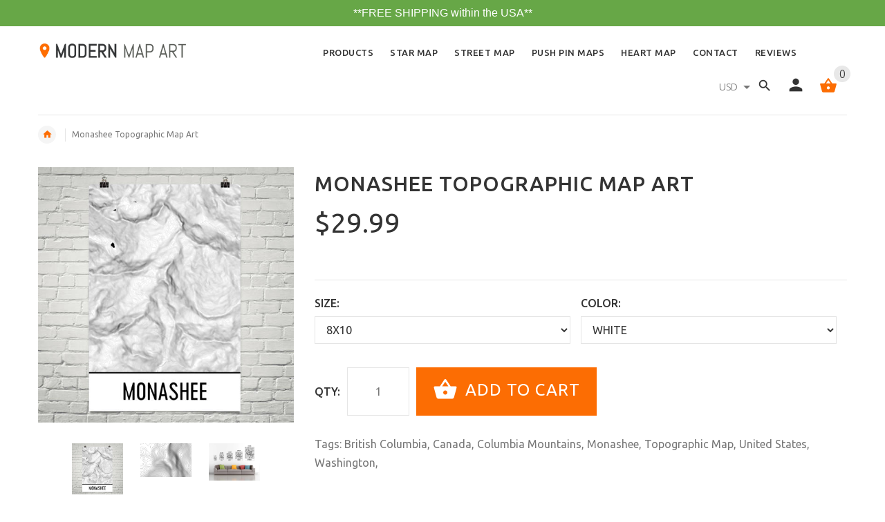

--- FILE ---
content_type: text/html; charset=utf-8
request_url: https://www.modernmapart.com/products/monashee-topographic-map-art
body_size: 30572
content:
	<!doctype html>
<!--[if lt IE 7]><html class="no-js ie6 oldie" lang="en"><![endif]-->
<!--[if IE 7]><html class="no-js ie7 oldie" lang="en"><![endif]-->
<!--[if IE 8]><html class="no-js ie8 oldie" lang="en"><![endif]-->
<!--[if gt IE 8]><!--><html lang="en"><!--<![endif]-->
<head>
 
<!-- Google Tag Manager -->
<script>(function(w,d,s,l,i){w[l]=w[l]||[];w[l].push({'gtm.start':
new Date().getTime(),event:'gtm.js'});var f=d.getElementsByTagName(s)[0],
j=d.createElement(s),dl=l!='dataLayer'?'&l='+l:'';j.async=true;j.src=
'https://www.googletagmanager.com/gtm.js?id='+i+dl;f.parentNode.insertBefore(j,f);
})(window,document,'script','dataLayer','GTM-NWSWLGV');</script>
<!-- End Google Tag Manager -->
  
  <script src="//d1liekpayvooaz.cloudfront.net/apps/customizery/customizery.js?shop=mission-accessories.myshopify.com"></script>
<!-- "snippets/limespot.liquid" was not rendered, the associated app was uninstalled -->
    <link rel="amphtml" href="https://amp.modernmapart.com/c/products/monashee-topographic-map-art">
<meta name="google-site-verification" content="Wr7TVPzTY-3Lu235yMew0zzQpFuWrrN2oSSyRu00JCg" data-owner="rocketamp"/>

  <!-- v2.0.0 -->
  <meta charset="utf-8">
  <!--[if IE]>
<meta http-equiv="X-UA-Compatible" content="IE=edge">
<![endif]-->
  <meta name="viewport" content="width=device-width, initial-scale=1.0">
  
 <script>
   (function(w,d,t,r,u){var f,n,i;w[u]=w[u]||[],f=function(){var o={ti:"17141938"};o.q=w[u],w[u]=new UET(o),w[u].push("pageLoad")},n=d.createElement(t),n.src=r,n.async=1,n.onload=n.onreadystatechange=function(){var s=this.readyState;s&&s!=="loaded"&&s!=="complete"||(f(),n.onload=n.onreadystatechange=null)},i=d.getElementsByTagName(t)[0],i.parentNode.insertBefore(n,i)})(window,document,"script","//bat.bing.com/bat.js","uetq");
  </script>
  
  <!-- Social meta ================================================== -->
  
  <meta name="fb:app_id" content="285475708552956" />

  <!-- Schema.org markup for Google+ -->
  <meta itemprop="name" content="Monashee Topographic Map Art">
  <meta itemprop="description" content="Love Mount Monashee? We&#39;ve got the perfect art print for you! Our Mt. Monashee topographic poster shows all of the topo lines of the mountain. It&#39;s simplistic style looks good in your home or office, or makes great gift!">
  <meta itemprop="image" content="http://www.modernmapart.com/cdn/shopifycloud/storefront/assets/no-image-2048-a2addb12_grande.gif">

  <meta property="og:type" content="product">
  <meta property="og:title" content="Monashee Topographic Map Art">
  <meta property="og:url" content="https://www.modernmapart.com/products/monashee-topographic-map-art">
  
  <meta property="og:image" content="http://www.modernmapart.com/cdn/shop/products/Monashee_Topographic_Maps_grande.jpg?v=1546579177">
  <meta property="og:image:secure_url" content="https://www.modernmapart.com/cdn/shop/products/Monashee_Topographic_Maps_grande.jpg?v=1546579177">
  
  <meta property="og:image" content="http://www.modernmapart.com/cdn/shop/products/Monashee_Topographic_Arts_grande.jpg?v=1543799833">
  <meta property="og:image:secure_url" content="https://www.modernmapart.com/cdn/shop/products/Monashee_Topographic_Arts_grande.jpg?v=1543799833">
  
  <meta property="og:image" content="http://www.modernmapart.com/cdn/shop/products/Monashee_Topographic_Poster_grande.jpg?v=1543799834">
  <meta property="og:image:secure_url" content="https://www.modernmapart.com/cdn/shop/products/Monashee_Topographic_Poster_grande.jpg?v=1543799834">
  
  <meta property="og:price:amount" content="29.99">
  <meta property="og:price:currency" content="USD">



  <meta property="og:description" content="Love Mount Monashee? We&#39;ve got the perfect art print for you! Our Mt. Monashee topographic poster shows all of the topo lines of the mountain. It&#39;s simplistic style looks good in your home or office, or makes great gift!">


<meta property="og:site_name" content="Modern Map Art">



  <meta name="twitter:card" content="product">




  
  <meta name="twitter:title" content="Monashee Topographic Map Art">
  <meta name="twitter:description" content="The Monashee Mountain goes along the middle part of British Columbia just outside Kelowna. See how this popular part of Canada is illustrated on our wonderful topographic map. You will notice many gre">
  <meta name="twitter:image" content="https://www.modernmapart.com/cdn/shop/products/Monashee_Topographic_Maps_large.jpg?v=1546579177">
  <meta name="twitter:image:width" content="480">
  <meta name="twitter:image:height" content="480">
  <meta name="twitter:data1" content="$29.99">
  <meta name="twitter:label1" content="Price">


  






  <title>Monashee Topographic Map Art – Modern Map Art</title>
  <meta name="description" content="Love Mount Monashee? We&#39;ve got the perfect art print for you! Our Mt. Monashee topographic poster shows all of the topo lines of the mountain. It&#39;s simplistic style looks good in your home or office, or makes great gift!" />
    
  <link rel="shortcut icon" href="//www.modernmapart.com/cdn/shop/t/35/assets/favicon.png?v=96018397377145723221584615635" type="image/x-icon" />
  
  
  	<link href='https://fonts.googleapis.com/css?family=Ubuntu:400,300,700,500' rel='stylesheet' type='text/css'>
  
  
  
  <link href="//www.modernmapart.com/cdn/shop/t/35/assets/custom.css?v=129528578374205592531593711707" rel="stylesheet" type="text/css" media="all" />
<link href="//www.modernmapart.com/cdn/shop/t/35/assets/slick.css?v=96730455721061752051584615684" rel="stylesheet" type="text/css" media="all" />
<link href="//www.modernmapart.com/cdn/shop/t/35/assets/slick-theme.css?v=46761476101705646951584615684" rel="stylesheet" type="text/css" media="all" />
<link href="//www.modernmapart.com/cdn/shop/t/35/assets/magnific-popup.css?v=161367216293826210151584615662" rel="stylesheet" type="text/css" media="all" />

<link href="//www.modernmapart.com/cdn/shop/t/35/assets/settings.css?v=60780944865332802341584615683" rel="stylesheet" type="text/css" media="all" />

<link href="//www.modernmapart.com/cdn/shop/t/35/assets/style.css?v=118569684085495884871584615718" rel="stylesheet" type="text/css" media="all" />

<link href="//www.modernmapart.com/cdn/shop/t/35/assets/css-liquid.css?v=19429311941472593911584615718" rel="stylesheet" type="text/css" media="all" />
<link href="//www.modernmapart.com/cdn/shop/t/35/assets/stylefont.css?v=62577153882410669391584615693" rel="stylesheet" type="text/css" media="all" />

<link href="//www.modernmapart.com/cdn/shop/t/35/assets/owl.carousel.css?v=71966890805121367471584615676" rel="stylesheet" type="text/css" media="all" />
  

  <script src="//www.modernmapart.com/cdn/shop/t/35/assets/vendor.js?v=31866098508433868681584615698" type="text/javascript"></script>

  <script src="//www.modernmapart.com/cdn/shop/t/35/assets/jquery.cookie.js?v=177500111459531585031584615652" type="text/javascript"></script>
  
    
  <!-- "snippets/buddha-megamenu-before.liquid" was not rendered, the associated app was uninstalled -->
  <!-- "snippets/buddha-megamenu.liquid" was not rendered, the associated app was uninstalled -->
  <script>var EWD_ULB_Options = {"Add_Lightbox":["image_class"],"Image_Class_List":"image-light-box,image-light-box-2","Image_Selector_List":"","Background_Close":"true","Gallery_Loop":"false","Show_Thumbnails":"bottom","Start_Autoplay":"false","Autoplay_Interval":"5000","Hide_On_Mobile":["description","thumbnails"],"Min_Height":"0","Min_Width":"0","Transition_Type":"ewd-ulb-horizontal-slide","Top_Right_Controls":["exit"],"Top_Left_Controls":["autoplay","zoom"],"Bottom_Right_Controls":["slide_counter"],"Bottom_Left_Controls":null,"Arrow":"a","Icon_Set":"a","Styling_Title_Font":"","Styling_Title_Font_Size":"","Styling_Title_Font_Color":"","Styling_Description_Font":"","Styling_Description_Font_Size":"","Styling_Description_Font_Color":"","Styling_Arrow_Size":"","Styling_Arrow_Color":"","Styling_Arrow_Background_Color":"","Styling_Arrow_Background_Opacity":"","Styling_Arrow_Background_Hover_Opacity":"","Styling_Icon_Size":"","Styling_Icon_Color":"","Styling_Background_Overlay_Color":"","Styling_Background_Overlay_Opacity":"","Styling_Toolbar_Color":"","Styling_Toolbar_Opacity":"","Styling_Image_Overlay_Color":"","Styling_Image_Overlay_Opacity":"","Styling_Thumbnail_Bar_Color":"","Styling_Thumbnail_Bar_Opacity":"","Styling_Thumbnail_Scroll_Arrow_Color":"","Styling_Active_Thumbnail_Border_Color":"#fc6d03","Shop":"mission-accessories.myshopify.com","Custom_CSS":" "};
</script> 
 <script type="application/ld+json" class="richsnippets">
          {
            "@context": "https://schema.org",
            "@id": "https:\/\/www.modernmapart.com\/products\/monashee-topographic-map-art#product",
            "@type": "Product",
            "brand": {
              "@type": "Brand",
              "name": "Modern Map Art"
            },
            "sku":661335375918,
            "mpn":661335375918,
            "description": "The Monashee Mountain goes along the middle part of British Columbia just outside Kelowna. See how this popular part of Canada is illustrated on our wonderful topographic map. You will notice many great contour lines and ridges along this map. You will be intrigued with how well this map is organized, especially as you see some smaller bodies of water and the edges of nearby Pinnacle Peak not too far off. The features of this print are carefully detailed and will bring back memories of this wonderful part of Canada. You can get this for display in your home as a souvenir of a trip to this part of the country.",
            "url": "https:\/\/www.modernmapart.com\/products\/monashee-topographic-map-art",
            "name": "Monashee Topographic Map Art","image": "https://www.modernmapart.com/cdn/shop/products/Monashee_Topographic_Maps_grande.jpg?v=1546579177","itemCondition": "http://schema.org/NewCondition",
              "offers" : [
              {
                  "@type" : "Offer" ,
                  "priceCurrency" : "USD" ,
                  "price" : "29.99",
                  "priceValidUntil": "2026-04-14",
                  "availability" : "http://schema.org/InStock",
                  "itemCondition": "http://schema.org/NewCondition",

                  "name": "8x10 / White" ,"url" : "https://www.modernmapart.com/products/monashee-topographic-map-art?variant=7726945402926" ,
                  "seller" : {
                      "@type" : "Organization" ,
                      "name" : "Modern Map Art"
                  }
              },
              {
                  "@type" : "Offer" ,
                  "priceCurrency" : "USD" ,
                  "price" : "39.99",
                  "priceValidUntil": "2026-04-14",
                  "availability" : "http://schema.org/InStock",
                  "itemCondition": "http://schema.org/NewCondition",

                  "name": "12x18 / White" ,"url" : "https://www.modernmapart.com/products/monashee-topographic-map-art?variant=7726945435694" ,
                  "seller" : {
                      "@type" : "Organization" ,
                      "name" : "Modern Map Art"
                  }
              },
              {
                  "@type" : "Offer" ,
                  "priceCurrency" : "USD" ,
                  "price" : "59.99",
                  "priceValidUntil": "2026-04-14",
                  "availability" : "http://schema.org/InStock",
                  "itemCondition": "http://schema.org/NewCondition",

                  "name": "16x20 / White" ,"url" : "https://www.modernmapart.com/products/monashee-topographic-map-art?variant=7726945468462" ,
                  "seller" : {
                      "@type" : "Organization" ,
                      "name" : "Modern Map Art"
                  }
              },
              {
                  "@type" : "Offer" ,
                  "priceCurrency" : "USD" ,
                  "price" : "69.99",
                  "priceValidUntil": "2026-04-14",
                  "availability" : "http://schema.org/InStock",
                  "itemCondition": "http://schema.org/NewCondition",

                  "name": "18x24 / White" ,"url" : "https://www.modernmapart.com/products/monashee-topographic-map-art?variant=7726945501230" ,
                  "seller" : {
                      "@type" : "Organization" ,
                      "name" : "Modern Map Art"
                  }
              },
              {
                  "@type" : "Offer" ,
                  "priceCurrency" : "USD" ,
                  "price" : "79.99",
                  "priceValidUntil": "2026-04-14",
                  "availability" : "http://schema.org/InStock",
                  "itemCondition": "http://schema.org/NewCondition",

                  "name": "24x36 / White" ,"url" : "https://www.modernmapart.com/products/monashee-topographic-map-art?variant=7726945533998" ,
                  "seller" : {
                      "@type" : "Organization" ,
                      "name" : "Modern Map Art"
                  }
              }
              ]}
        </script>

        
        <script type="application/ld+json" class="richsnippets">
              {
              "@context": "https://schema.org/",
              "@graph": [
                {
                  "@context": "https://schema.org/",
                  "@type": "BreadcrumbList",
                  "itemListElement": [
                    {
                      "@type": "ListItem",
                      "position": "1",
                      "item": {
                        "name": "Home",
                        "@id": "https:\/\/www.modernmapart.com"
                      }
                    },
                    
                       {
                          "@type": "ListItem",
                          "position": "2",
                          "item": {
                            "@id": "https:\/\/www.modernmapart.com\/products\/monashee-topographic-map-art",
                            "name": "Monashee Topographic Map Art",
                            "url": "https:\/\/www.modernmapart.com\/products\/monashee-topographic-map-art"
                          }
                        }
                    
                  ]
                }
             ]
            }
            </script><script>
var config = { attributes: false, childList: true, characterData: false }


var snippetId = '"https:\/\/www.modernmapart.com\/products\/monashee-topographic-map-art#product"';
var objectName = '';
var shopName = 'Modern Map Art';setTimeout(function(){var e=document.querySelector('.stamped-header meta[itemprop="ratingValue"]').content;var t=document.querySelector('.stamped-header meta[itemprop="reviewCount"]').content;var a=document.createElement("script");a.type="application/ld+json";a.classList.add("richsnippets");var i='{"@context": "https://schema.org","@id": '+snippetId+',"@type": "Product","aggregateRating": {"@type": "AggregateRating","description": "Reviews for '+objectName+'","ratingValue": "'+e+'","ratingCount": "'+t+'"},"review": {"@type": "Review","reviewRating": {"@type": "Rating","ratingValue": "'+e+'","bestRating": "5"},"author": {"@type": "Organization","name": "'+shopName+'"}}}';a.innerHTML=i;document.body.appendChild(a)},1e3);
document.addEventListener("DOMContentLoaded",function(t){var o=document.querySelector("body");var p=new MutationObserver(function(t){t.forEach(function(t){if(t.type==="childList"){var o=document.querySelectorAll("[itemtype]");if(o)for(var e=0,i=o.length;e<i;e++){var n=o[e];n.removeAttribute("itemtype"),n.removeAttribute("itemscope"),n.removeAttribute("itemprop")}var r=document.querySelectorAll('script[type="application/ld+json"]');if(r)for(var c=0,e=r.length;c<e;c++){var a=r[c];a.classList.contains("richsnippets")||a.remove()}p.disconnect()}})});p.observe(o,config)});
</script>

<script>window.performance && window.performance.mark && window.performance.mark('shopify.content_for_header.start');</script><meta name="google-site-verification" content="GQDopaeuTEqLvagB5pHnUOMcKvRFpA5dnqbC1T3whHE">
<meta name="google-site-verification" content="Xwqh2nlNlWczp2hHY98e2rnJdjwL5GCxLUBb4_q7LwI">
<meta id="shopify-digital-wallet" name="shopify-digital-wallet" content="/13546307/digital_wallets/dialog">
<meta name="shopify-checkout-api-token" content="8fba77ed09d7d049ee7b7bda2381439b">
<meta id="in-context-paypal-metadata" data-shop-id="13546307" data-venmo-supported="false" data-environment="production" data-locale="en_US" data-paypal-v4="true" data-currency="USD">
<link rel="alternate" type="application/json+oembed" href="https://www.modernmapart.com/products/monashee-topographic-map-art.oembed">
<script async="async" src="/checkouts/internal/preloads.js?locale=en-US"></script>
<link rel="preconnect" href="https://shop.app" crossorigin="anonymous">
<script async="async" src="https://shop.app/checkouts/internal/preloads.js?locale=en-US&shop_id=13546307" crossorigin="anonymous"></script>
<script id="shopify-features" type="application/json">{"accessToken":"8fba77ed09d7d049ee7b7bda2381439b","betas":["rich-media-storefront-analytics"],"domain":"www.modernmapart.com","predictiveSearch":true,"shopId":13546307,"locale":"en"}</script>
<script>var Shopify = Shopify || {};
Shopify.shop = "mission-accessories.myshopify.com";
Shopify.locale = "en";
Shopify.currency = {"active":"USD","rate":"1.0"};
Shopify.country = "US";
Shopify.theme = {"name":"Live Mission Accessories 24-03","id":80687923246,"schema_name":"Yourstore","schema_version":"2.0.0","theme_store_id":null,"role":"main"};
Shopify.theme.handle = "null";
Shopify.theme.style = {"id":null,"handle":null};
Shopify.cdnHost = "www.modernmapart.com/cdn";
Shopify.routes = Shopify.routes || {};
Shopify.routes.root = "/";</script>
<script type="module">!function(o){(o.Shopify=o.Shopify||{}).modules=!0}(window);</script>
<script>!function(o){function n(){var o=[];function n(){o.push(Array.prototype.slice.apply(arguments))}return n.q=o,n}var t=o.Shopify=o.Shopify||{};t.loadFeatures=n(),t.autoloadFeatures=n()}(window);</script>
<script>
  window.ShopifyPay = window.ShopifyPay || {};
  window.ShopifyPay.apiHost = "shop.app\/pay";
  window.ShopifyPay.redirectState = null;
</script>
<script id="shop-js-analytics" type="application/json">{"pageType":"product"}</script>
<script defer="defer" async type="module" src="//www.modernmapart.com/cdn/shopifycloud/shop-js/modules/v2/client.init-shop-cart-sync_IZsNAliE.en.esm.js"></script>
<script defer="defer" async type="module" src="//www.modernmapart.com/cdn/shopifycloud/shop-js/modules/v2/chunk.common_0OUaOowp.esm.js"></script>
<script type="module">
  await import("//www.modernmapart.com/cdn/shopifycloud/shop-js/modules/v2/client.init-shop-cart-sync_IZsNAliE.en.esm.js");
await import("//www.modernmapart.com/cdn/shopifycloud/shop-js/modules/v2/chunk.common_0OUaOowp.esm.js");

  window.Shopify.SignInWithShop?.initShopCartSync?.({"fedCMEnabled":true,"windoidEnabled":true});

</script>
<script>
  window.Shopify = window.Shopify || {};
  if (!window.Shopify.featureAssets) window.Shopify.featureAssets = {};
  window.Shopify.featureAssets['shop-js'] = {"shop-cart-sync":["modules/v2/client.shop-cart-sync_DLOhI_0X.en.esm.js","modules/v2/chunk.common_0OUaOowp.esm.js"],"init-fed-cm":["modules/v2/client.init-fed-cm_C6YtU0w6.en.esm.js","modules/v2/chunk.common_0OUaOowp.esm.js"],"shop-button":["modules/v2/client.shop-button_BCMx7GTG.en.esm.js","modules/v2/chunk.common_0OUaOowp.esm.js"],"shop-cash-offers":["modules/v2/client.shop-cash-offers_BT26qb5j.en.esm.js","modules/v2/chunk.common_0OUaOowp.esm.js","modules/v2/chunk.modal_CGo_dVj3.esm.js"],"init-windoid":["modules/v2/client.init-windoid_B9PkRMql.en.esm.js","modules/v2/chunk.common_0OUaOowp.esm.js"],"init-shop-email-lookup-coordinator":["modules/v2/client.init-shop-email-lookup-coordinator_DZkqjsbU.en.esm.js","modules/v2/chunk.common_0OUaOowp.esm.js"],"shop-toast-manager":["modules/v2/client.shop-toast-manager_Di2EnuM7.en.esm.js","modules/v2/chunk.common_0OUaOowp.esm.js"],"shop-login-button":["modules/v2/client.shop-login-button_BtqW_SIO.en.esm.js","modules/v2/chunk.common_0OUaOowp.esm.js","modules/v2/chunk.modal_CGo_dVj3.esm.js"],"avatar":["modules/v2/client.avatar_BTnouDA3.en.esm.js"],"pay-button":["modules/v2/client.pay-button_CWa-C9R1.en.esm.js","modules/v2/chunk.common_0OUaOowp.esm.js"],"init-shop-cart-sync":["modules/v2/client.init-shop-cart-sync_IZsNAliE.en.esm.js","modules/v2/chunk.common_0OUaOowp.esm.js"],"init-customer-accounts":["modules/v2/client.init-customer-accounts_DenGwJTU.en.esm.js","modules/v2/client.shop-login-button_BtqW_SIO.en.esm.js","modules/v2/chunk.common_0OUaOowp.esm.js","modules/v2/chunk.modal_CGo_dVj3.esm.js"],"init-shop-for-new-customer-accounts":["modules/v2/client.init-shop-for-new-customer-accounts_JdHXxpS9.en.esm.js","modules/v2/client.shop-login-button_BtqW_SIO.en.esm.js","modules/v2/chunk.common_0OUaOowp.esm.js","modules/v2/chunk.modal_CGo_dVj3.esm.js"],"init-customer-accounts-sign-up":["modules/v2/client.init-customer-accounts-sign-up_D6__K_p8.en.esm.js","modules/v2/client.shop-login-button_BtqW_SIO.en.esm.js","modules/v2/chunk.common_0OUaOowp.esm.js","modules/v2/chunk.modal_CGo_dVj3.esm.js"],"checkout-modal":["modules/v2/client.checkout-modal_C_ZQDY6s.en.esm.js","modules/v2/chunk.common_0OUaOowp.esm.js","modules/v2/chunk.modal_CGo_dVj3.esm.js"],"shop-follow-button":["modules/v2/client.shop-follow-button_XetIsj8l.en.esm.js","modules/v2/chunk.common_0OUaOowp.esm.js","modules/v2/chunk.modal_CGo_dVj3.esm.js"],"lead-capture":["modules/v2/client.lead-capture_DvA72MRN.en.esm.js","modules/v2/chunk.common_0OUaOowp.esm.js","modules/v2/chunk.modal_CGo_dVj3.esm.js"],"shop-login":["modules/v2/client.shop-login_ClXNxyh6.en.esm.js","modules/v2/chunk.common_0OUaOowp.esm.js","modules/v2/chunk.modal_CGo_dVj3.esm.js"],"payment-terms":["modules/v2/client.payment-terms_CNlwjfZz.en.esm.js","modules/v2/chunk.common_0OUaOowp.esm.js","modules/v2/chunk.modal_CGo_dVj3.esm.js"]};
</script>
<script>(function() {
  var isLoaded = false;
  function asyncLoad() {
    if (isLoaded) return;
    isLoaded = true;
    var urls = ["https:\/\/instafeed.nfcube.com\/cdn\/1b11e106aa370dba2d9a5a53add156e0.js?shop=mission-accessories.myshopify.com","\/\/static.zotabox.com\/5\/f\/5f81bc3adb9e5aae94fe9d4af1cc9e42\/widgets.js?shop=mission-accessories.myshopify.com","\/\/d1liekpayvooaz.cloudfront.net\/apps\/customizery\/customizery.js?shop=mission-accessories.myshopify.com","https:\/\/d10lpsik1i8c69.cloudfront.net\/w.js?shop=mission-accessories.myshopify.com","\/\/static.zotabox.com\/5\/f\/5f81bc3adb9e5aae94fe9d4af1cc9e42\/widgets.js?shop=mission-accessories.myshopify.com","https:\/\/www.improvedcontactform.com\/icf.js?shop=mission-accessories.myshopify.com","https:\/\/www.improvedcontactform.com\/icf.js?shop=mission-accessories.myshopify.com","https:\/\/www.improvedcontactform.com\/icf.js?shop=mission-accessories.myshopify.com","https:\/\/www.improvedcontactform.com\/icf.js?shop=mission-accessories.myshopify.com","https:\/\/cdn-stamped-io.azureedge.net\/files\/widget.min.js?shop=mission-accessories.myshopify.com","https:\/\/bingshoppingtool-t2app-prod.trafficmanager.net\/uet\/tracking_script?shop=mission-accessories.myshopify.com","https:\/\/easygdpr.b-cdn.net\/v\/1553540745\/gdpr.min.js?shop=mission-accessories.myshopify.com","https:\/\/cdn.recovermycart.com\/scripts\/CartJS_v2.min.js?shop=mission-accessories.myshopify.com\u0026shop=mission-accessories.myshopify.com","https:\/\/static.klaviyo.com\/onsite\/js\/Nx6ZnL\/klaviyo.js?company_id=Nx6ZnL\u0026shop=mission-accessories.myshopify.com"];
    for (var i = 0; i < urls.length; i++) {
      var s = document.createElement('script');
      s.type = 'text/javascript';
      s.async = true;
      s.src = urls[i];
      var x = document.getElementsByTagName('script')[0];
      x.parentNode.insertBefore(s, x);
    }
  };
  if(window.attachEvent) {
    window.attachEvent('onload', asyncLoad);
  } else {
    window.addEventListener('load', asyncLoad, false);
  }
})();</script>
<script id="__st">var __st={"a":13546307,"offset":-18000,"reqid":"6c0a9b01-012c-4cdd-a85a-82bdf6b6c346-1768394688","pageurl":"www.modernmapart.com\/products\/monashee-topographic-map-art","u":"13daf5123074","p":"product","rtyp":"product","rid":661335375918};</script>
<script>window.ShopifyPaypalV4VisibilityTracking = true;</script>
<script id="captcha-bootstrap">!function(){'use strict';const t='contact',e='account',n='new_comment',o=[[t,t],['blogs',n],['comments',n],[t,'customer']],c=[[e,'customer_login'],[e,'guest_login'],[e,'recover_customer_password'],[e,'create_customer']],r=t=>t.map((([t,e])=>`form[action*='/${t}']:not([data-nocaptcha='true']) input[name='form_type'][value='${e}']`)).join(','),a=t=>()=>t?[...document.querySelectorAll(t)].map((t=>t.form)):[];function s(){const t=[...o],e=r(t);return a(e)}const i='password',u='form_key',d=['recaptcha-v3-token','g-recaptcha-response','h-captcha-response',i],f=()=>{try{return window.sessionStorage}catch{return}},m='__shopify_v',_=t=>t.elements[u];function p(t,e,n=!1){try{const o=window.sessionStorage,c=JSON.parse(o.getItem(e)),{data:r}=function(t){const{data:e,action:n}=t;return t[m]||n?{data:e,action:n}:{data:t,action:n}}(c);for(const[e,n]of Object.entries(r))t.elements[e]&&(t.elements[e].value=n);n&&o.removeItem(e)}catch(o){console.error('form repopulation failed',{error:o})}}const l='form_type',E='cptcha';function T(t){t.dataset[E]=!0}const w=window,h=w.document,L='Shopify',v='ce_forms',y='captcha';let A=!1;((t,e)=>{const n=(g='f06e6c50-85a8-45c8-87d0-21a2b65856fe',I='https://cdn.shopify.com/shopifycloud/storefront-forms-hcaptcha/ce_storefront_forms_captcha_hcaptcha.v1.5.2.iife.js',D={infoText:'Protected by hCaptcha',privacyText:'Privacy',termsText:'Terms'},(t,e,n)=>{const o=w[L][v],c=o.bindForm;if(c)return c(t,g,e,D).then(n);var r;o.q.push([[t,g,e,D],n]),r=I,A||(h.body.append(Object.assign(h.createElement('script'),{id:'captcha-provider',async:!0,src:r})),A=!0)});var g,I,D;w[L]=w[L]||{},w[L][v]=w[L][v]||{},w[L][v].q=[],w[L][y]=w[L][y]||{},w[L][y].protect=function(t,e){n(t,void 0,e),T(t)},Object.freeze(w[L][y]),function(t,e,n,w,h,L){const[v,y,A,g]=function(t,e,n){const i=e?o:[],u=t?c:[],d=[...i,...u],f=r(d),m=r(i),_=r(d.filter((([t,e])=>n.includes(e))));return[a(f),a(m),a(_),s()]}(w,h,L),I=t=>{const e=t.target;return e instanceof HTMLFormElement?e:e&&e.form},D=t=>v().includes(t);t.addEventListener('submit',(t=>{const e=I(t);if(!e)return;const n=D(e)&&!e.dataset.hcaptchaBound&&!e.dataset.recaptchaBound,o=_(e),c=g().includes(e)&&(!o||!o.value);(n||c)&&t.preventDefault(),c&&!n&&(function(t){try{if(!f())return;!function(t){const e=f();if(!e)return;const n=_(t);if(!n)return;const o=n.value;o&&e.removeItem(o)}(t);const e=Array.from(Array(32),(()=>Math.random().toString(36)[2])).join('');!function(t,e){_(t)||t.append(Object.assign(document.createElement('input'),{type:'hidden',name:u})),t.elements[u].value=e}(t,e),function(t,e){const n=f();if(!n)return;const o=[...t.querySelectorAll(`input[type='${i}']`)].map((({name:t})=>t)),c=[...d,...o],r={};for(const[a,s]of new FormData(t).entries())c.includes(a)||(r[a]=s);n.setItem(e,JSON.stringify({[m]:1,action:t.action,data:r}))}(t,e)}catch(e){console.error('failed to persist form',e)}}(e),e.submit())}));const S=(t,e)=>{t&&!t.dataset[E]&&(n(t,e.some((e=>e===t))),T(t))};for(const o of['focusin','change'])t.addEventListener(o,(t=>{const e=I(t);D(e)&&S(e,y())}));const B=e.get('form_key'),M=e.get(l),P=B&&M;t.addEventListener('DOMContentLoaded',(()=>{const t=y();if(P)for(const e of t)e.elements[l].value===M&&p(e,B);[...new Set([...A(),...v().filter((t=>'true'===t.dataset.shopifyCaptcha))])].forEach((e=>S(e,t)))}))}(h,new URLSearchParams(w.location.search),n,t,e,['guest_login'])})(!0,!0)}();</script>
<script integrity="sha256-4kQ18oKyAcykRKYeNunJcIwy7WH5gtpwJnB7kiuLZ1E=" data-source-attribution="shopify.loadfeatures" defer="defer" src="//www.modernmapart.com/cdn/shopifycloud/storefront/assets/storefront/load_feature-a0a9edcb.js" crossorigin="anonymous"></script>
<script crossorigin="anonymous" defer="defer" src="//www.modernmapart.com/cdn/shopifycloud/storefront/assets/shopify_pay/storefront-65b4c6d7.js?v=20250812"></script>
<script data-source-attribution="shopify.dynamic_checkout.dynamic.init">var Shopify=Shopify||{};Shopify.PaymentButton=Shopify.PaymentButton||{isStorefrontPortableWallets:!0,init:function(){window.Shopify.PaymentButton.init=function(){};var t=document.createElement("script");t.src="https://www.modernmapart.com/cdn/shopifycloud/portable-wallets/latest/portable-wallets.en.js",t.type="module",document.head.appendChild(t)}};
</script>
<script data-source-attribution="shopify.dynamic_checkout.buyer_consent">
  function portableWalletsHideBuyerConsent(e){var t=document.getElementById("shopify-buyer-consent"),n=document.getElementById("shopify-subscription-policy-button");t&&n&&(t.classList.add("hidden"),t.setAttribute("aria-hidden","true"),n.removeEventListener("click",e))}function portableWalletsShowBuyerConsent(e){var t=document.getElementById("shopify-buyer-consent"),n=document.getElementById("shopify-subscription-policy-button");t&&n&&(t.classList.remove("hidden"),t.removeAttribute("aria-hidden"),n.addEventListener("click",e))}window.Shopify?.PaymentButton&&(window.Shopify.PaymentButton.hideBuyerConsent=portableWalletsHideBuyerConsent,window.Shopify.PaymentButton.showBuyerConsent=portableWalletsShowBuyerConsent);
</script>
<script data-source-attribution="shopify.dynamic_checkout.cart.bootstrap">document.addEventListener("DOMContentLoaded",(function(){function t(){return document.querySelector("shopify-accelerated-checkout-cart, shopify-accelerated-checkout")}if(t())Shopify.PaymentButton.init();else{new MutationObserver((function(e,n){t()&&(Shopify.PaymentButton.init(),n.disconnect())})).observe(document.body,{childList:!0,subtree:!0})}}));
</script>
<link id="shopify-accelerated-checkout-styles" rel="stylesheet" media="screen" href="https://www.modernmapart.com/cdn/shopifycloud/portable-wallets/latest/accelerated-checkout-backwards-compat.css" crossorigin="anonymous">
<style id="shopify-accelerated-checkout-cart">
        #shopify-buyer-consent {
  margin-top: 1em;
  display: inline-block;
  width: 100%;
}

#shopify-buyer-consent.hidden {
  display: none;
}

#shopify-subscription-policy-button {
  background: none;
  border: none;
  padding: 0;
  text-decoration: underline;
  font-size: inherit;
  cursor: pointer;
}

#shopify-subscription-policy-button::before {
  box-shadow: none;
}

      </style>

<script>window.performance && window.performance.mark && window.performance.mark('shopify.content_for_header.end');</script>

  <script src="//www.modernmapart.com/cdn/shopifycloud/storefront/assets/themes_support/option_selection-b017cd28.js" type="text/javascript"></script>
  <script src="//www.modernmapart.com/cdn/shopifycloud/storefront/assets/themes_support/api.jquery-7ab1a3a4.js" type="text/javascript"></script>
  <script src="//www.modernmapart.com/cdn/shop/t/35/assets/cart.api.js?v=80648022322997304301584615628" type="text/javascript"></script>

  
  
  <style>
    /*Footer*/
    
    
    
    body.index .layout-4 .container:first-child,
    body.index .layout-0 .container:first-child {
      border-top: 1px solid #e5e5e5;
      padding-top: 60px;
    }
    footer .subscribe-box input {
      border: 1px solid #e5e5e5;
    }
    
    
    #fitImageInTheme .product__inside__image {
      overflow: hidden;
    }
    #fitImageInTheme .product__inside__image > a:first-child {
      display: flex;
      justify-content: center;
    }
    #fitImageInTheme .product__inside__image > a:first-child img {
      width: auto;
      height: 200px;
    }
    
    
    .breadcrumbs,
    #pageContent {
      visibility:hidden;
      -webkit-transition: opacity .4s ease-out;
      -moz-transition: opacity .4s ease-out;
      -o-transition: opacity .4s ease-out;
      transition: opacity .4s ease-out;
      opacity: 0; 
    }
    .breadcrumbs.show,
    #pageContent.show {
      opacity: 1;
      visibility: visible;
    }
    
    
  </style>

   
  
  <script type='text/javascript'>
window.__lo_site_id = 81169;

 (function() {
  var wa = document.createElement('script'); wa.type = 'text/javascript'; wa.async = true;
  wa.src = 'https://d10lpsik1i8c69.cloudfront.net/w.js';
  var s = document.getElementsByTagName('script')[0]; s.parentNode.insertBefore(wa, s);
   })();
 </script>
  <!-- Reddit Conversion Pixel -->
<script>
var i=new Image();i.src="https://alb.reddit.com/snoo.gif?q=CAAHAAABAAoACQAAAAAEL5z7AA==&s=HXAfvJLheAGtztWRS-8W2Zcd2DhU8RMj3YURH3LLtCk=";
</script>
<noscript>
<img height="1" width="1" style="display:none"
src="https://alb.reddit.com/snoo.gif?q=CAAHAAABAAoACQAAAAAEL5z7AA==&s=HXAfvJLheAGtztWRS-8W2Zcd2DhU8RMj3YURH3LLtCk="/>;
</noscript>
<!-- DO NOT MODIFY -->
<!-- End Reddit Conversion Pixel -->
  
  <!-- DO NOT MODIFY -->
<!-- Quora Pixel Code (JS Helper) -->
<script>
!function(q,e,v,n,t,s){if(q.qp) return; n=q.qp=function(){n.qp?n.qp.apply(n,arguments):n.queue.push(arguments);}; n.queue=[];t=document.createElement(e);t.async=!0;t.src=v; s=document.getElementsByTagName(e)[0]; s.parentNode.insertBefore(t,s);}(window, 'script', 'https://a.quora.com/qevents.js');
qp('init', 'c32825490fe840cc86838e25925bf83f');
qp('track', 'ViewContent');
</script>
<noscript><img height="1" width="1" style="display:none" src="https://q.quora.com/_/ad/c32825490fe840cc86838e25925bf83f/pixel?tag=ViewContent&noscript=1"/></noscript>
<!-- End of Quora Pixel Code -->
 
  <!-- start Mixpanel --><script type="text/javascript">(function(e,a){if(!a.__SV){var b=window;try{var c,l,i,j=b.location,g=j.hash;c=function(a,b){return(l=a.match(RegExp(b+"=([^&]*)")))?l[1]:null};g&&c(g,"state")&&(i=JSON.parse(decodeURIComponent(c(g,"state"))),"mpeditor"===i.action&&(b.sessionStorage.setItem("_mpcehash",g),history.replaceState(i.desiredHash||"",e.title,j.pathname+j.search)))}catch(m){}var k,h;window.mixpanel=a;a._i=[];a.init=function(b,c,f){function e(b,a){var c=a.split(".");2==c.length&&(b=b[c[0]],a=c[1]);b[a]=function(){b.push([a].concat(Array.prototype.slice.call(arguments,
0)))}}var d=a;"undefined"!==typeof f?d=a[f]=[]:f="mixpanel";d.people=d.people||[];d.toString=function(b){var a="mixpanel";"mixpanel"!==f&&(a+="."+f);b||(a+=" (stub)");return a};d.people.toString=function(){return d.toString(1)+".people (stub)"};k="disable time_event track track_pageview track_links track_forms register register_once alias unregister identify name_tag set_config reset opt_in_tracking opt_out_tracking has_opted_in_tracking has_opted_out_tracking clear_opt_in_out_tracking people.set people.set_once people.unset people.increment people.append people.union people.track_charge people.clear_charges people.delete_user".split(" ");
for(h=0;h<k.length;h++)e(d,k[h]);a._i.push([b,c,f])};a.__SV=1.2;b=e.createElement("script");b.type="text/javascript";b.async=!0;b.src="undefined"!==typeof MIXPANEL_CUSTOM_LIB_URL?MIXPANEL_CUSTOM_LIB_URL:"file:"===e.location.protocol&&"//cdn.mxpnl.com/libs/mixpanel-2-latest.min.js".match(/^\/\//)?"https://cdn.mxpnl.com/libs/mixpanel-2-latest.min.js":"//cdn.mxpnl.com/libs/mixpanel-2-latest.min.js";c=e.getElementsByTagName("script")[0];c.parentNode.insertBefore(b,c)}})(document,window.mixpanel||[]);
mixpanel.init("46c66432208fd7daa21c1673c2c368e8");</script><!-- end Mixpanel -->
  
 
        <!-- Global site tag (gtag.js) - Google Ads: 943339515 test-->
      <script async src="https://www.googletagmanager.com/gtag/js?id=AW-943339515"></script>
      <script>
        window.dataLayer = window.dataLayer || [];
        function gtag(){dataLayer.push(arguments);}
        gtag('js', new Date());

        gtag('config', 'AW-943339515');
      </script>

  
  
  
  
  
  
  
  
  
  
  
<!-- Snap Pixel Code -->
<script type='text/javascript'>
(function(e,t,n){if(e.snaptr)return;var a=e.snaptr=function()
{a.handleRequest?a.handleRequest.apply(a,arguments):a.queue.push(arguments)};
a.queue=[];var s='script';r=t.createElement(s);r.async=!0;
r.src=n;var u=t.getElementsByTagName(s)[0];
u.parentNode.insertBefore(r,u);})(window,document,
'https://sc-static.net/scevent.min.js');

snaptr('init', 'bf18a68e-cad8-440f-8b6d-cb7ecf23eb04', {
'user_email': '__INSERT_USER_EMAIL__'
});

snaptr('track', 'PAGE_VIEW');

</script>
<!-- End Snap Pixel Code --> 
  
  <script text="text/javascript">
var _learnq = _learnq || [];

var item = {
Name: "Monashee Topographic Map Art",
ProductID: 661335375918,
Categories: ["Best Selling Products","Canada Gifts","manual-feed-no-variants","manual-product-feed","Newest Products","Topographic Map","Washington Gifts, Souvenirs, and WA Décor – Modern Map Art"],
ImageURL: "https://www.modernmapart.com/cdn/shop/products/Monashee_Topographic_Maps_grande.jpg?v=1546579177",
URL: "https://www.modernmapart.com/products/monashee-topographic-map-art",
Brand: "Modern Map Art",
Price: "$29.99",
CompareAtPrice: "$0.00"
};

_learnq.push(['track', 'Viewed Product', item]);
_learnq.push(['trackViewedItem', {
Title: item.Name,
ItemId: item.ProductID,
Categories: item.Categories,
ImageUrl: item.ImageURL,
Url: item.URL,
Metadata: {
Brand: item.Brand,
Price: item.Price,
CompareAtPrice: item.CompareAtPrice
}
}]);
</script>


  

  

  

  
    <script type="text/javascript">
      try {
        window.EasyGdprSettings = "{\"cookie_banner\":true,\"cookie_banner_cookiename\":\"\",\"cookie_banner_settings\":{\"restrict_eu\":true},\"current_theme\":\"other\",\"custom_button_position\":\"\",\"eg_display\":[\"login\",\"account\"],\"enabled\":true,\"texts\":{}}";
      } catch (error) {}
    </script>
  



<link rel="canonical" href="https://www.modernmapart.com/products/monashee-topographic-map-art">
<link href="https://monorail-edge.shopifysvc.com" rel="dns-prefetch">
<script>(function(){if ("sendBeacon" in navigator && "performance" in window) {try {var session_token_from_headers = performance.getEntriesByType('navigation')[0].serverTiming.find(x => x.name == '_s').description;} catch {var session_token_from_headers = undefined;}var session_cookie_matches = document.cookie.match(/_shopify_s=([^;]*)/);var session_token_from_cookie = session_cookie_matches && session_cookie_matches.length === 2 ? session_cookie_matches[1] : "";var session_token = session_token_from_headers || session_token_from_cookie || "";function handle_abandonment_event(e) {var entries = performance.getEntries().filter(function(entry) {return /monorail-edge.shopifysvc.com/.test(entry.name);});if (!window.abandonment_tracked && entries.length === 0) {window.abandonment_tracked = true;var currentMs = Date.now();var navigation_start = performance.timing.navigationStart;var payload = {shop_id: 13546307,url: window.location.href,navigation_start,duration: currentMs - navigation_start,session_token,page_type: "product"};window.navigator.sendBeacon("https://monorail-edge.shopifysvc.com/v1/produce", JSON.stringify({schema_id: "online_store_buyer_site_abandonment/1.1",payload: payload,metadata: {event_created_at_ms: currentMs,event_sent_at_ms: currentMs}}));}}window.addEventListener('pagehide', handle_abandonment_event);}}());</script>
<script id="web-pixels-manager-setup">(function e(e,d,r,n,o){if(void 0===o&&(o={}),!Boolean(null===(a=null===(i=window.Shopify)||void 0===i?void 0:i.analytics)||void 0===a?void 0:a.replayQueue)){var i,a;window.Shopify=window.Shopify||{};var t=window.Shopify;t.analytics=t.analytics||{};var s=t.analytics;s.replayQueue=[],s.publish=function(e,d,r){return s.replayQueue.push([e,d,r]),!0};try{self.performance.mark("wpm:start")}catch(e){}var l=function(){var e={modern:/Edge?\/(1{2}[4-9]|1[2-9]\d|[2-9]\d{2}|\d{4,})\.\d+(\.\d+|)|Firefox\/(1{2}[4-9]|1[2-9]\d|[2-9]\d{2}|\d{4,})\.\d+(\.\d+|)|Chrom(ium|e)\/(9{2}|\d{3,})\.\d+(\.\d+|)|(Maci|X1{2}).+ Version\/(15\.\d+|(1[6-9]|[2-9]\d|\d{3,})\.\d+)([,.]\d+|)( \(\w+\)|)( Mobile\/\w+|) Safari\/|Chrome.+OPR\/(9{2}|\d{3,})\.\d+\.\d+|(CPU[ +]OS|iPhone[ +]OS|CPU[ +]iPhone|CPU IPhone OS|CPU iPad OS)[ +]+(15[._]\d+|(1[6-9]|[2-9]\d|\d{3,})[._]\d+)([._]\d+|)|Android:?[ /-](13[3-9]|1[4-9]\d|[2-9]\d{2}|\d{4,})(\.\d+|)(\.\d+|)|Android.+Firefox\/(13[5-9]|1[4-9]\d|[2-9]\d{2}|\d{4,})\.\d+(\.\d+|)|Android.+Chrom(ium|e)\/(13[3-9]|1[4-9]\d|[2-9]\d{2}|\d{4,})\.\d+(\.\d+|)|SamsungBrowser\/([2-9]\d|\d{3,})\.\d+/,legacy:/Edge?\/(1[6-9]|[2-9]\d|\d{3,})\.\d+(\.\d+|)|Firefox\/(5[4-9]|[6-9]\d|\d{3,})\.\d+(\.\d+|)|Chrom(ium|e)\/(5[1-9]|[6-9]\d|\d{3,})\.\d+(\.\d+|)([\d.]+$|.*Safari\/(?![\d.]+ Edge\/[\d.]+$))|(Maci|X1{2}).+ Version\/(10\.\d+|(1[1-9]|[2-9]\d|\d{3,})\.\d+)([,.]\d+|)( \(\w+\)|)( Mobile\/\w+|) Safari\/|Chrome.+OPR\/(3[89]|[4-9]\d|\d{3,})\.\d+\.\d+|(CPU[ +]OS|iPhone[ +]OS|CPU[ +]iPhone|CPU IPhone OS|CPU iPad OS)[ +]+(10[._]\d+|(1[1-9]|[2-9]\d|\d{3,})[._]\d+)([._]\d+|)|Android:?[ /-](13[3-9]|1[4-9]\d|[2-9]\d{2}|\d{4,})(\.\d+|)(\.\d+|)|Mobile Safari.+OPR\/([89]\d|\d{3,})\.\d+\.\d+|Android.+Firefox\/(13[5-9]|1[4-9]\d|[2-9]\d{2}|\d{4,})\.\d+(\.\d+|)|Android.+Chrom(ium|e)\/(13[3-9]|1[4-9]\d|[2-9]\d{2}|\d{4,})\.\d+(\.\d+|)|Android.+(UC? ?Browser|UCWEB|U3)[ /]?(15\.([5-9]|\d{2,})|(1[6-9]|[2-9]\d|\d{3,})\.\d+)\.\d+|SamsungBrowser\/(5\.\d+|([6-9]|\d{2,})\.\d+)|Android.+MQ{2}Browser\/(14(\.(9|\d{2,})|)|(1[5-9]|[2-9]\d|\d{3,})(\.\d+|))(\.\d+|)|K[Aa][Ii]OS\/(3\.\d+|([4-9]|\d{2,})\.\d+)(\.\d+|)/},d=e.modern,r=e.legacy,n=navigator.userAgent;return n.match(d)?"modern":n.match(r)?"legacy":"unknown"}(),u="modern"===l?"modern":"legacy",c=(null!=n?n:{modern:"",legacy:""})[u],f=function(e){return[e.baseUrl,"/wpm","/b",e.hashVersion,"modern"===e.buildTarget?"m":"l",".js"].join("")}({baseUrl:d,hashVersion:r,buildTarget:u}),m=function(e){var d=e.version,r=e.bundleTarget,n=e.surface,o=e.pageUrl,i=e.monorailEndpoint;return{emit:function(e){var a=e.status,t=e.errorMsg,s=(new Date).getTime(),l=JSON.stringify({metadata:{event_sent_at_ms:s},events:[{schema_id:"web_pixels_manager_load/3.1",payload:{version:d,bundle_target:r,page_url:o,status:a,surface:n,error_msg:t},metadata:{event_created_at_ms:s}}]});if(!i)return console&&console.warn&&console.warn("[Web Pixels Manager] No Monorail endpoint provided, skipping logging."),!1;try{return self.navigator.sendBeacon.bind(self.navigator)(i,l)}catch(e){}var u=new XMLHttpRequest;try{return u.open("POST",i,!0),u.setRequestHeader("Content-Type","text/plain"),u.send(l),!0}catch(e){return console&&console.warn&&console.warn("[Web Pixels Manager] Got an unhandled error while logging to Monorail."),!1}}}}({version:r,bundleTarget:l,surface:e.surface,pageUrl:self.location.href,monorailEndpoint:e.monorailEndpoint});try{o.browserTarget=l,function(e){var d=e.src,r=e.async,n=void 0===r||r,o=e.onload,i=e.onerror,a=e.sri,t=e.scriptDataAttributes,s=void 0===t?{}:t,l=document.createElement("script"),u=document.querySelector("head"),c=document.querySelector("body");if(l.async=n,l.src=d,a&&(l.integrity=a,l.crossOrigin="anonymous"),s)for(var f in s)if(Object.prototype.hasOwnProperty.call(s,f))try{l.dataset[f]=s[f]}catch(e){}if(o&&l.addEventListener("load",o),i&&l.addEventListener("error",i),u)u.appendChild(l);else{if(!c)throw new Error("Did not find a head or body element to append the script");c.appendChild(l)}}({src:f,async:!0,onload:function(){if(!function(){var e,d;return Boolean(null===(d=null===(e=window.Shopify)||void 0===e?void 0:e.analytics)||void 0===d?void 0:d.initialized)}()){var d=window.webPixelsManager.init(e)||void 0;if(d){var r=window.Shopify.analytics;r.replayQueue.forEach((function(e){var r=e[0],n=e[1],o=e[2];d.publishCustomEvent(r,n,o)})),r.replayQueue=[],r.publish=d.publishCustomEvent,r.visitor=d.visitor,r.initialized=!0}}},onerror:function(){return m.emit({status:"failed",errorMsg:"".concat(f," has failed to load")})},sri:function(e){var d=/^sha384-[A-Za-z0-9+/=]+$/;return"string"==typeof e&&d.test(e)}(c)?c:"",scriptDataAttributes:o}),m.emit({status:"loading"})}catch(e){m.emit({status:"failed",errorMsg:(null==e?void 0:e.message)||"Unknown error"})}}})({shopId: 13546307,storefrontBaseUrl: "https://www.modernmapart.com",extensionsBaseUrl: "https://extensions.shopifycdn.com/cdn/shopifycloud/web-pixels-manager",monorailEndpoint: "https://monorail-edge.shopifysvc.com/unstable/produce_batch",surface: "storefront-renderer",enabledBetaFlags: ["2dca8a86"],webPixelsConfigList: [{"id":"708902958","configuration":"{\"accountID\":\"Nx6ZnL\",\"webPixelConfig\":\"eyJlbmFibGVBZGRlZFRvQ2FydEV2ZW50cyI6IHRydWV9\"}","eventPayloadVersion":"v1","runtimeContext":"STRICT","scriptVersion":"524f6c1ee37bacdca7657a665bdca589","type":"APP","apiClientId":123074,"privacyPurposes":["ANALYTICS","MARKETING"],"dataSharingAdjustments":{"protectedCustomerApprovalScopes":["read_customer_address","read_customer_email","read_customer_name","read_customer_personal_data","read_customer_phone"]}},{"id":"657817646","configuration":"{\"ti\":\"17149640\",\"endpoint\":\"https:\/\/bat.bing.com\/action\/0\"}","eventPayloadVersion":"v1","runtimeContext":"STRICT","scriptVersion":"5ee93563fe31b11d2d65e2f09a5229dc","type":"APP","apiClientId":2997493,"privacyPurposes":["ANALYTICS","MARKETING","SALE_OF_DATA"],"dataSharingAdjustments":{"protectedCustomerApprovalScopes":["read_customer_personal_data"]}},{"id":"235733038","configuration":"{\"config\":\"{\\\"pixel_id\\\":\\\"G-8Y8SRFRCT5\\\",\\\"target_country\\\":\\\"US\\\",\\\"gtag_events\\\":[{\\\"type\\\":\\\"search\\\",\\\"action_label\\\":\\\"G-8Y8SRFRCT5\\\"},{\\\"type\\\":\\\"begin_checkout\\\",\\\"action_label\\\":\\\"G-8Y8SRFRCT5\\\"},{\\\"type\\\":\\\"view_item\\\",\\\"action_label\\\":[\\\"G-8Y8SRFRCT5\\\",\\\"MC-YSHZ6XH2HV\\\"]},{\\\"type\\\":\\\"purchase\\\",\\\"action_label\\\":[\\\"G-8Y8SRFRCT5\\\",\\\"MC-YSHZ6XH2HV\\\"]},{\\\"type\\\":\\\"page_view\\\",\\\"action_label\\\":[\\\"G-8Y8SRFRCT5\\\",\\\"MC-YSHZ6XH2HV\\\"]},{\\\"type\\\":\\\"add_payment_info\\\",\\\"action_label\\\":\\\"G-8Y8SRFRCT5\\\"},{\\\"type\\\":\\\"add_to_cart\\\",\\\"action_label\\\":\\\"G-8Y8SRFRCT5\\\"}],\\\"enable_monitoring_mode\\\":false}\"}","eventPayloadVersion":"v1","runtimeContext":"OPEN","scriptVersion":"b2a88bafab3e21179ed38636efcd8a93","type":"APP","apiClientId":1780363,"privacyPurposes":[],"dataSharingAdjustments":{"protectedCustomerApprovalScopes":["read_customer_address","read_customer_email","read_customer_name","read_customer_personal_data","read_customer_phone"]}},{"id":"103579694","configuration":"{\"pixel_id\":\"1553405624964860\",\"pixel_type\":\"facebook_pixel\",\"metaapp_system_user_token\":\"-\"}","eventPayloadVersion":"v1","runtimeContext":"OPEN","scriptVersion":"ca16bc87fe92b6042fbaa3acc2fbdaa6","type":"APP","apiClientId":2329312,"privacyPurposes":["ANALYTICS","MARKETING","SALE_OF_DATA"],"dataSharingAdjustments":{"protectedCustomerApprovalScopes":["read_customer_address","read_customer_email","read_customer_name","read_customer_personal_data","read_customer_phone"]}},{"id":"52101166","configuration":"{\"tagID\":\"2617638552758\"}","eventPayloadVersion":"v1","runtimeContext":"STRICT","scriptVersion":"18031546ee651571ed29edbe71a3550b","type":"APP","apiClientId":3009811,"privacyPurposes":["ANALYTICS","MARKETING","SALE_OF_DATA"],"dataSharingAdjustments":{"protectedCustomerApprovalScopes":["read_customer_address","read_customer_email","read_customer_name","read_customer_personal_data","read_customer_phone"]}},{"id":"shopify-app-pixel","configuration":"{}","eventPayloadVersion":"v1","runtimeContext":"STRICT","scriptVersion":"0450","apiClientId":"shopify-pixel","type":"APP","privacyPurposes":["ANALYTICS","MARKETING"]},{"id":"shopify-custom-pixel","eventPayloadVersion":"v1","runtimeContext":"LAX","scriptVersion":"0450","apiClientId":"shopify-pixel","type":"CUSTOM","privacyPurposes":["ANALYTICS","MARKETING"]}],isMerchantRequest: false,initData: {"shop":{"name":"Modern Map Art","paymentSettings":{"currencyCode":"USD"},"myshopifyDomain":"mission-accessories.myshopify.com","countryCode":"US","storefrontUrl":"https:\/\/www.modernmapart.com"},"customer":null,"cart":null,"checkout":null,"productVariants":[{"price":{"amount":29.99,"currencyCode":"USD"},"product":{"title":"Monashee Topographic Map Art","vendor":"Modern Map Art","id":"661335375918","untranslatedTitle":"Monashee Topographic Map Art","url":"\/products\/monashee-topographic-map-art","type":"Topographic Map"},"id":"7726945402926","image":{"src":"\/\/www.modernmapart.com\/cdn\/shop\/products\/Monashee_Topographic_Maps.jpg?v=1546579177"},"sku":"","title":"8x10 \/ White","untranslatedTitle":"8x10 \/ White"},{"price":{"amount":39.99,"currencyCode":"USD"},"product":{"title":"Monashee Topographic Map Art","vendor":"Modern Map Art","id":"661335375918","untranslatedTitle":"Monashee Topographic Map Art","url":"\/products\/monashee-topographic-map-art","type":"Topographic Map"},"id":"7726945435694","image":{"src":"\/\/www.modernmapart.com\/cdn\/shop\/products\/Monashee_Topographic_Maps.jpg?v=1546579177"},"sku":"","title":"12x18 \/ White","untranslatedTitle":"12x18 \/ White"},{"price":{"amount":59.99,"currencyCode":"USD"},"product":{"title":"Monashee Topographic Map Art","vendor":"Modern Map Art","id":"661335375918","untranslatedTitle":"Monashee Topographic Map Art","url":"\/products\/monashee-topographic-map-art","type":"Topographic Map"},"id":"7726945468462","image":{"src":"\/\/www.modernmapart.com\/cdn\/shop\/products\/Monashee_Topographic_Maps.jpg?v=1546579177"},"sku":"","title":"16x20 \/ White","untranslatedTitle":"16x20 \/ White"},{"price":{"amount":69.99,"currencyCode":"USD"},"product":{"title":"Monashee Topographic Map Art","vendor":"Modern Map Art","id":"661335375918","untranslatedTitle":"Monashee Topographic Map Art","url":"\/products\/monashee-topographic-map-art","type":"Topographic Map"},"id":"7726945501230","image":{"src":"\/\/www.modernmapart.com\/cdn\/shop\/products\/Monashee_Topographic_Maps.jpg?v=1546579177"},"sku":"","title":"18x24 \/ White","untranslatedTitle":"18x24 \/ White"},{"price":{"amount":79.99,"currencyCode":"USD"},"product":{"title":"Monashee Topographic Map Art","vendor":"Modern Map Art","id":"661335375918","untranslatedTitle":"Monashee Topographic Map Art","url":"\/products\/monashee-topographic-map-art","type":"Topographic Map"},"id":"7726945533998","image":{"src":"\/\/www.modernmapart.com\/cdn\/shop\/products\/Monashee_Topographic_Maps.jpg?v=1546579177"},"sku":"","title":"24x36 \/ White","untranslatedTitle":"24x36 \/ White"}],"purchasingCompany":null},},"https://www.modernmapart.com/cdn","7cecd0b6w90c54c6cpe92089d5m57a67346",{"modern":"","legacy":""},{"shopId":"13546307","storefrontBaseUrl":"https:\/\/www.modernmapart.com","extensionBaseUrl":"https:\/\/extensions.shopifycdn.com\/cdn\/shopifycloud\/web-pixels-manager","surface":"storefront-renderer","enabledBetaFlags":"[\"2dca8a86\"]","isMerchantRequest":"false","hashVersion":"7cecd0b6w90c54c6cpe92089d5m57a67346","publish":"custom","events":"[[\"page_viewed\",{}],[\"product_viewed\",{\"productVariant\":{\"price\":{\"amount\":29.99,\"currencyCode\":\"USD\"},\"product\":{\"title\":\"Monashee Topographic Map Art\",\"vendor\":\"Modern Map Art\",\"id\":\"661335375918\",\"untranslatedTitle\":\"Monashee Topographic Map Art\",\"url\":\"\/products\/monashee-topographic-map-art\",\"type\":\"Topographic Map\"},\"id\":\"7726945402926\",\"image\":{\"src\":\"\/\/www.modernmapart.com\/cdn\/shop\/products\/Monashee_Topographic_Maps.jpg?v=1546579177\"},\"sku\":\"\",\"title\":\"8x10 \/ White\",\"untranslatedTitle\":\"8x10 \/ White\"}}]]"});</script><script>
  window.ShopifyAnalytics = window.ShopifyAnalytics || {};
  window.ShopifyAnalytics.meta = window.ShopifyAnalytics.meta || {};
  window.ShopifyAnalytics.meta.currency = 'USD';
  var meta = {"product":{"id":661335375918,"gid":"gid:\/\/shopify\/Product\/661335375918","vendor":"Modern Map Art","type":"Topographic Map","handle":"monashee-topographic-map-art","variants":[{"id":7726945402926,"price":2999,"name":"Monashee Topographic Map Art - 8x10 \/ White","public_title":"8x10 \/ White","sku":""},{"id":7726945435694,"price":3999,"name":"Monashee Topographic Map Art - 12x18 \/ White","public_title":"12x18 \/ White","sku":""},{"id":7726945468462,"price":5999,"name":"Monashee Topographic Map Art - 16x20 \/ White","public_title":"16x20 \/ White","sku":""},{"id":7726945501230,"price":6999,"name":"Monashee Topographic Map Art - 18x24 \/ White","public_title":"18x24 \/ White","sku":""},{"id":7726945533998,"price":7999,"name":"Monashee Topographic Map Art - 24x36 \/ White","public_title":"24x36 \/ White","sku":""}],"remote":false},"page":{"pageType":"product","resourceType":"product","resourceId":661335375918,"requestId":"6c0a9b01-012c-4cdd-a85a-82bdf6b6c346-1768394688"}};
  for (var attr in meta) {
    window.ShopifyAnalytics.meta[attr] = meta[attr];
  }
</script>
<script class="analytics">
  (function () {
    var customDocumentWrite = function(content) {
      var jquery = null;

      if (window.jQuery) {
        jquery = window.jQuery;
      } else if (window.Checkout && window.Checkout.$) {
        jquery = window.Checkout.$;
      }

      if (jquery) {
        jquery('body').append(content);
      }
    };

    var hasLoggedConversion = function(token) {
      if (token) {
        return document.cookie.indexOf('loggedConversion=' + token) !== -1;
      }
      return false;
    }

    var setCookieIfConversion = function(token) {
      if (token) {
        var twoMonthsFromNow = new Date(Date.now());
        twoMonthsFromNow.setMonth(twoMonthsFromNow.getMonth() + 2);

        document.cookie = 'loggedConversion=' + token + '; expires=' + twoMonthsFromNow;
      }
    }

    var trekkie = window.ShopifyAnalytics.lib = window.trekkie = window.trekkie || [];
    if (trekkie.integrations) {
      return;
    }
    trekkie.methods = [
      'identify',
      'page',
      'ready',
      'track',
      'trackForm',
      'trackLink'
    ];
    trekkie.factory = function(method) {
      return function() {
        var args = Array.prototype.slice.call(arguments);
        args.unshift(method);
        trekkie.push(args);
        return trekkie;
      };
    };
    for (var i = 0; i < trekkie.methods.length; i++) {
      var key = trekkie.methods[i];
      trekkie[key] = trekkie.factory(key);
    }
    trekkie.load = function(config) {
      trekkie.config = config || {};
      trekkie.config.initialDocumentCookie = document.cookie;
      var first = document.getElementsByTagName('script')[0];
      var script = document.createElement('script');
      script.type = 'text/javascript';
      script.onerror = function(e) {
        var scriptFallback = document.createElement('script');
        scriptFallback.type = 'text/javascript';
        scriptFallback.onerror = function(error) {
                var Monorail = {
      produce: function produce(monorailDomain, schemaId, payload) {
        var currentMs = new Date().getTime();
        var event = {
          schema_id: schemaId,
          payload: payload,
          metadata: {
            event_created_at_ms: currentMs,
            event_sent_at_ms: currentMs
          }
        };
        return Monorail.sendRequest("https://" + monorailDomain + "/v1/produce", JSON.stringify(event));
      },
      sendRequest: function sendRequest(endpointUrl, payload) {
        // Try the sendBeacon API
        if (window && window.navigator && typeof window.navigator.sendBeacon === 'function' && typeof window.Blob === 'function' && !Monorail.isIos12()) {
          var blobData = new window.Blob([payload], {
            type: 'text/plain'
          });

          if (window.navigator.sendBeacon(endpointUrl, blobData)) {
            return true;
          } // sendBeacon was not successful

        } // XHR beacon

        var xhr = new XMLHttpRequest();

        try {
          xhr.open('POST', endpointUrl);
          xhr.setRequestHeader('Content-Type', 'text/plain');
          xhr.send(payload);
        } catch (e) {
          console.log(e);
        }

        return false;
      },
      isIos12: function isIos12() {
        return window.navigator.userAgent.lastIndexOf('iPhone; CPU iPhone OS 12_') !== -1 || window.navigator.userAgent.lastIndexOf('iPad; CPU OS 12_') !== -1;
      }
    };
    Monorail.produce('monorail-edge.shopifysvc.com',
      'trekkie_storefront_load_errors/1.1',
      {shop_id: 13546307,
      theme_id: 80687923246,
      app_name: "storefront",
      context_url: window.location.href,
      source_url: "//www.modernmapart.com/cdn/s/trekkie.storefront.55c6279c31a6628627b2ba1c5ff367020da294e2.min.js"});

        };
        scriptFallback.async = true;
        scriptFallback.src = '//www.modernmapart.com/cdn/s/trekkie.storefront.55c6279c31a6628627b2ba1c5ff367020da294e2.min.js';
        first.parentNode.insertBefore(scriptFallback, first);
      };
      script.async = true;
      script.src = '//www.modernmapart.com/cdn/s/trekkie.storefront.55c6279c31a6628627b2ba1c5ff367020da294e2.min.js';
      first.parentNode.insertBefore(script, first);
    };
    trekkie.load(
      {"Trekkie":{"appName":"storefront","development":false,"defaultAttributes":{"shopId":13546307,"isMerchantRequest":null,"themeId":80687923246,"themeCityHash":"16147983495456256385","contentLanguage":"en","currency":"USD","eventMetadataId":"d0f31283-187e-42e9-ab4b-9fe5d538b37b"},"isServerSideCookieWritingEnabled":true,"monorailRegion":"shop_domain","enabledBetaFlags":["65f19447"]},"Session Attribution":{},"S2S":{"facebookCapiEnabled":true,"source":"trekkie-storefront-renderer","apiClientId":580111}}
    );

    var loaded = false;
    trekkie.ready(function() {
      if (loaded) return;
      loaded = true;

      window.ShopifyAnalytics.lib = window.trekkie;

      var originalDocumentWrite = document.write;
      document.write = customDocumentWrite;
      try { window.ShopifyAnalytics.merchantGoogleAnalytics.call(this); } catch(error) {};
      document.write = originalDocumentWrite;

      window.ShopifyAnalytics.lib.page(null,{"pageType":"product","resourceType":"product","resourceId":661335375918,"requestId":"6c0a9b01-012c-4cdd-a85a-82bdf6b6c346-1768394688","shopifyEmitted":true});

      var match = window.location.pathname.match(/checkouts\/(.+)\/(thank_you|post_purchase)/)
      var token = match? match[1]: undefined;
      if (!hasLoggedConversion(token)) {
        setCookieIfConversion(token);
        window.ShopifyAnalytics.lib.track("Viewed Product",{"currency":"USD","variantId":7726945402926,"productId":661335375918,"productGid":"gid:\/\/shopify\/Product\/661335375918","name":"Monashee Topographic Map Art - 8x10 \/ White","price":"29.99","sku":"","brand":"Modern Map Art","variant":"8x10 \/ White","category":"Topographic Map","nonInteraction":true,"remote":false},undefined,undefined,{"shopifyEmitted":true});
      window.ShopifyAnalytics.lib.track("monorail:\/\/trekkie_storefront_viewed_product\/1.1",{"currency":"USD","variantId":7726945402926,"productId":661335375918,"productGid":"gid:\/\/shopify\/Product\/661335375918","name":"Monashee Topographic Map Art - 8x10 \/ White","price":"29.99","sku":"","brand":"Modern Map Art","variant":"8x10 \/ White","category":"Topographic Map","nonInteraction":true,"remote":false,"referer":"https:\/\/www.modernmapart.com\/products\/monashee-topographic-map-art"});
      }
    });


        var eventsListenerScript = document.createElement('script');
        eventsListenerScript.async = true;
        eventsListenerScript.src = "//www.modernmapart.com/cdn/shopifycloud/storefront/assets/shop_events_listener-3da45d37.js";
        document.getElementsByTagName('head')[0].appendChild(eventsListenerScript);

})();</script>
  <script>
  if (!window.ga || (window.ga && typeof window.ga !== 'function')) {
    window.ga = function ga() {
      (window.ga.q = window.ga.q || []).push(arguments);
      if (window.Shopify && window.Shopify.analytics && typeof window.Shopify.analytics.publish === 'function') {
        window.Shopify.analytics.publish("ga_stub_called", {}, {sendTo: "google_osp_migration"});
      }
      console.error("Shopify's Google Analytics stub called with:", Array.from(arguments), "\nSee https://help.shopify.com/manual/promoting-marketing/pixels/pixel-migration#google for more information.");
    };
    if (window.Shopify && window.Shopify.analytics && typeof window.Shopify.analytics.publish === 'function') {
      window.Shopify.analytics.publish("ga_stub_initialized", {}, {sendTo: "google_osp_migration"});
    }
  }
</script>
<script
  defer
  src="https://www.modernmapart.com/cdn/shopifycloud/perf-kit/shopify-perf-kit-3.0.3.min.js"
  data-application="storefront-renderer"
  data-shop-id="13546307"
  data-render-region="gcp-us-central1"
  data-page-type="product"
  data-theme-instance-id="80687923246"
  data-theme-name="Yourstore"
  data-theme-version="2.0.0"
  data-monorail-region="shop_domain"
  data-resource-timing-sampling-rate="10"
  data-shs="true"
  data-shs-beacon="true"
  data-shs-export-with-fetch="true"
  data-shs-logs-sample-rate="1"
  data-shs-beacon-endpoint="https://www.modernmapart.com/api/collect"
></script>
</head>

<body itemscope itemtype="https://schema.org/WebPage" >
  <!-- "snippets/buddha-megamenu-wireframe.liquid" was not rendered, the associated app was uninstalled -->
  
  
  
  
  
  
  
  

  <!-- Back to top -->
  <div class="back-to-top"><span class="icon-keyboard_arrow_up"></span></div>
  <!-- /Back to top -->
  















<!-- mobile menu -->
<div class="mobile-menu-wrapper">
  <div class="mobile-menu-popup"></div>
  <nav id="off-canvas-menu">
    <a id="cboxClose">close</a>
    <ul class="expander-list">

      

  		
        
      
        
        
        
        
  
		
  		
  		
      		
      		
    		
  		
      
		
    	
      <li>
        <span class="name">
          <span class="expander">-</span>
          
          <a href="#"><span class="act-underline">Products
          
          
          
          
          </span>
          </a>
        </span>
        
 		
          
            <ul class="multicolumn">
              
              
                <li>
                  
                  <span class="name">
                    
                    <a href="https://www.modernmapart.com/collections/typography-print">Typography Prints</a>
                  </span>
                  
                </li>
              
                <li>
                  
                  <span class="name">
                    
                    <a href="https://www.modernmapart.com/collections/scratch-off-maps">Scratch Off Maps</a>
                  </span>
                  
                </li>
              
                <li>
                  
                  <span class="name">
                    
                    <a href="https://www.modernmapart.com/collections/shirts">Shirts</a>
                  </span>
                  
                </li>
              
                <li>
                  
                  <span class="name">
                    
                    <a href="https://www.modernmapart.com/collections/lake-art">Lake Art</a>
                  </span>
                  
                </li>
              
                <li>
                  
                  <span class="name">
                    
                    <a href="https://www.modernmapart.com/collections/map-pillow">Map Pillows</a>
                  </span>
                  
                </li>
              
                <li>
                  
                  <span class="name">
                    
                    <a href="https://www.modernmapart.com/collections/skyline">City Skyline Art</a>
                  </span>
                  
                </li>
              
                <li>
                  
                  <span class="name">
                    
                    <a href="https://www.modernmapart.com/collections/custom-maps">Custom Maps</a>
                  </span>
                  
                </li>
              
                <li>
                  
                  <span class="name">
                    
                    <a href="https://www.modernmapart.com/collections/state-map-art">State Map Art</a>
                  </span>
                  
                </li>
              
                <li>
                  
                  <span class="name">
                    
                    <a href="https://www.modernmapart.com/collections/world-map-posters">World Map Posters</a>
                  </span>
                  
                </li>
              
                <li>
                  
                  <span class="name">
                    
                    <a href="https://www.modernmapart.com/collections/topographic-map">Topographic Maps</a>
                  </span>
                  
                </li>
              
                <li>
                  
                  <span class="name">
                    
                    <a href="https://www.modernmapart.com/collections/hiking-trail-map">Hiking Trail Maps</a>
                  </span>
                  
                </li>
              
                <li>
                  
                  <span class="name">
                    
                    <a href="https://www.modernmapart.com/collections/phone-cases-1">Phone Cases</a>
                  </span>
                  
                </li>
              
            </ul>
          
  		
        
        
        
        

      </li>

      

  		
        
      
        
        
        
        
  
		
  		
  		
      		
      		
    		
  		
      
		
    	
      <li>
        <span class="name">
          
          
          <a href="http://starmap.modernmapart.com"><span class="act-underline">Star Map
          
          
          
          
          </span>
          </a>
        </span>
        
 		
          
  		
        
        
        
        

      </li>

      

  		
        
      
        
        
        
        
  
		
  		
  		
      		
      		
    		
  		
      
		
    	
      <li>
        <span class="name">
          
          
          <a href="http://custom.modernmapart.com"><span class="act-underline">Street Map
          
          
          
          
          </span>
          </a>
        </span>
        
 		
          
  		
        
        
        
        

      </li>

      

  		
        
      
        
        
        
        
  
		
  		
  		
      		
      		
    		
  		
      
		
    	
      <li>
        <span class="name">
          
          
          <a href="/pages/push-pin-travel-maps"><span class="act-underline">Push Pin Maps
          
          
          
          
          </span>
          </a>
        </span>
        
 		
          
  		
        
        
        
        

      </li>

      

  		
        
      
        
        
        
        
  
		
  		
  		
      		
      		
    		
  		
      
		
    	
      <li>
        <span class="name">
          
          
          <a href="https://www.modernmapart.com/products/hello-will-you-i-do"><span class="act-underline">Heart Map
          
          
          
          
          </span>
          </a>
        </span>
        
 		
          
  		
        
        
        
        

      </li>

      

  		
        
      
        
        
        
        
  
		
  		
  		
      		
      		
    		
  		
      
		
    	
      <li>
        <span class="name">
          
          
          <a href="/community/contact"><span class="act-underline">Contact
          
          
          
          
          </span>
          </a>
        </span>
        
 		
          
  		
        
        
        
        

      </li>

      

  		
        
      
        
        
        
        
  
		
  		
  		
      		
      		
    		
  		
      
		
    	
      <li>
        <span class="name">
          
          
          <a href="/pages/reviews"><span class="act-underline">Reviews
          
          
          
          
          </span>
          </a>
        </span>
        
 		
          
  		
        
        
        
        

      </li>

      
    </ul>
  </nav>
</div>

  
  	<div class="header-wrapper"><header id="header" class="header-layout-09">
  <div class="container">
    <div class="row">
      <div class="col-sm-4 col-md-4 col-lg-4 col-xl-5">
        <!-- logo start -->
        <a href="/"><img class="logo img-responsive" src="//www.modernmapart.com/cdn/shop/t/35/assets/logo.png?v=151295572526898992961584615659" alt="logo"/></a> 
        <!-- logo end --> 
      </div>
      <div class="col-sm-8 col-md-8 col-lg-8 col-xl-7 text-right">
         















<nav class="navbar ">
  <div class="responsive-menu mainMenu">

    <div class="col-xs-2 visible-mobile-menu-on">
      <div class="expand-nav compact-hidden">
        <a href="#off-canvas-menu" id="off-canvas-menu-toggle">
          <div class="navbar-toggle"> 
            <span class="icon-bar"></span> 
            <span class="icon-bar"></span> 
            <span class="icon-bar"></span> 
            <span class="menu-text">MENU</span>
          </div>
        </a>
      </div>
    </div>    
    
    <ul class="nav navbar-nav">
      <li class="dl-close"></li>
      

  		
        
      
        
        
        
        
  
		
  		
  		
      		
      		
    		
  		
      
		
          
          

		  
                
                
					
          				
                          	
                          	
          				
          			
          				
                          	
                          	
          				
          			
          		
          

      
		
       	
      
      <li class="dropdown dropdown-mega-menu dropdown-one-col">
        <a href="#" class="dropdown-toggle" data-toggle="dropdown">
          
             <span class="act-underline">
          
          
          
          
          
          Products</span>
        </a>
        
 		
          
            <ul class="dropdown-menu multicolumn " role="menu">
              <li class="dl-back"><a href="#"><span class="icon icon-chevron_left"></span>back</a></li>
              
              
                <li>
                  <a href="https://www.modernmapart.com/collections/typography-print">Typography Prints</a>
                  
                  
                </li>
              
                <li>
                  <a href="https://www.modernmapart.com/collections/scratch-off-maps">Scratch Off Maps</a>
                  
                  
                </li>
              
                <li>
                  <a href="https://www.modernmapart.com/collections/shirts">Shirts</a>
                  
                  
                </li>
              
                <li>
                  <a href="https://www.modernmapart.com/collections/lake-art">Lake Art</a>
                  
                  
                </li>
              
                <li>
                  <a href="https://www.modernmapart.com/collections/map-pillow">Map Pillows</a>
                  
                  
                </li>
              
                <li>
                  <a href="https://www.modernmapart.com/collections/skyline">City Skyline Art</a>
                  
                  
                </li>
              
                <li>
                  <a href="https://www.modernmapart.com/collections/custom-maps">Custom Maps</a>
                  
                  
                </li>
              
                <li>
                  <a href="https://www.modernmapart.com/collections/state-map-art">State Map Art</a>
                  
                  
                </li>
              
                <li>
                  <a href="https://www.modernmapart.com/collections/world-map-posters">World Map Posters</a>
                  
                  
                </li>
              
                <li>
                  <a href="https://www.modernmapart.com/collections/topographic-map">Topographic Maps</a>
                  
                  
                </li>
              
                <li>
                  <a href="https://www.modernmapart.com/collections/hiking-trail-map">Hiking Trail Maps</a>
                  
                  
                </li>
              
                <li>
                  <a href="https://www.modernmapart.com/collections/phone-cases-1">Phone Cases</a>
                  
                  
                </li>
              
            </ul>
          
  		
      
      
        
        
        

      </li>
      

  		
        
      
        
        
        
        
  
		
  		
  		
      		
      		
    		
  		
      
		
          
          

		  
                
                
          

      
		
       	
      
      <li class="dropdown dropdown-mega-menu dropdown-one-col">
        <a href="http://starmap.modernmapart.com" class="dropdown-toggle" data-toggle="dropdown">
          
          <span class="act-underline" id="track">
          
          
          
          
          
          Star Map</span>
        </a>
        
 		
          
  		
      
      
        
        
        

      </li>
      

  		
        
      
        
        
        
        
  
		
  		
  		
      		
      		
    		
  		
      
		
          
          

		  
                
                
          

      
		
       	
      
      <li class="dropdown dropdown-mega-menu dropdown-one-col">
        <a href="http://custom.modernmapart.com" class="dropdown-toggle" data-toggle="dropdown">
          
             <span class="act-underline">
          
          
          
          
          
          Street Map</span>
        </a>
        
 		
          
  		
      
      
        
        
        

      </li>
      

  		
        
      
        
        
        
        
  
		
  		
  		
      		
      		
    		
  		
      
		
          
          

		  
                
                
          

      
		
       	
      
      <li class="dropdown dropdown-mega-menu dropdown-one-col">
        <a href="/pages/push-pin-travel-maps" class="dropdown-toggle" data-toggle="dropdown">
          
             <span class="act-underline">
          
          
          
          
          
          Push Pin Maps</span>
        </a>
        
 		
          
  		
      
      
        
        
        

      </li>
      

  		
        
      
        
        
        
        
  
		
  		
  		
      		
      		
    		
  		
      
		
          
          

		  
                
                
          

      
		
       	
      
      <li class="dropdown dropdown-mega-menu dropdown-one-col">
        <a href="https://www.modernmapart.com/products/hello-will-you-i-do" class="dropdown-toggle" data-toggle="dropdown">
          
             <span class="act-underline">
          
          
          
          
          
          Heart Map</span>
        </a>
        
 		
          
  		
      
      
        
        
        

      </li>
      

  		
        
      
        
        
        
        
  
		
  		
  		
      		
      		
    		
  		
      
		
          
          

		  
                
                
          

      
		
       	
      
      <li class="dropdown dropdown-mega-menu dropdown-one-col">
        <a href="/community/contact" class="dropdown-toggle" data-toggle="dropdown">
          
             <span class="act-underline">
          
          
          
          
          
          Contact</span>
        </a>
        
 		
          
  		
      
      
        
        
        

      </li>
      

  		
        
      
        
        
        
        
  
		
  		
  		
      		
      		
    		
  		
      
		
          
          

		  
                
                
          

      
		
       	
      
      <li class="dropdown dropdown-mega-menu dropdown-one-col">
        <a href="/pages/reviews" class="dropdown-toggle" data-toggle="dropdown">
          
             <span class="act-underline">
          
          
          
          
          
          Reviews</span>
        </a>
        
 		
          
  		
      
      
        
        
        

      </li>
      
    </ul>
    
  </div>
</nav>	  
        <div class="settings">
          
<!-- currency start -->
<div class="currency dropdown text-right">
  
  <a class="dropdown-toggle" data-toggle="dropdown" rel=”nofollow”><span class="current-currency">USD</span><span class="caret"></span></a>
  
  <ul class="dropdown-menu dropdown-menu--xs-full">
    
      
      
      
      <li data-currency="USD" class="currency__item"><a style="cursor: pointer">USD - US Dollar</a></li>
    
      
      
      
      <li data-currency="EUR" class="currency__item"><a style="cursor: pointer">EUR - Euro</a></li>
    
      
      
      
      <li data-currency="GBP" class="currency__item"><a style="cursor: pointer">GBP - British Pound Sterling</a></li>
    
      
      
      
      <li data-currency="INR" class="currency__item"><a style="cursor: pointer">INR - India Rupee</a></li>
    
    <li class="dropdown-menu__close"><a href="#"><span class="icon icon-close"></span>close</a></li>
  </ul>
</div>
<!-- currency end -->
          
        </div>
        <div class="pull-right right-box">
          <div class="text-right">
            <!-- search start -->
<div class="search link-inline ">
  <a href="#" class="search__open"><span class="icon icon-search"></span></a>
  <div class="search-dropdown">
    <form action="/search" method="get">
      <div class="input-outer">
        <input type="hidden" name="type" value="product" />
        <input type="text" name="q" class="search_field" value="" maxlength="128" placeholder="Enter Your City">
        <button type="submit" title="" class="icon icon-search"></button>
      </div>
      <a href="#" class="search__close"><span class="icon icon-close"></span></a>									
    </form>
  </div>
</div>
<!-- search end -->
            <!-- account menu start -->
<div class="account link-inline ">
  <div class="dropdown text-right">
    <a class="dropdown-toggle" data-toggle="dropdown">
      <span class="icon icon-person "></span>
    </a>
    <ul class="dropdown-menu dropdown-menu--xs-full">
      <li><a href="/account" rel=”nofollow”><span class="icon icon-person"></span>Account</a></li>
     
      
  
      
      <li><a href="/checkout" rel=”nofollow”><span class="icon icon-done_all"></span>Checkout</a></li>

      
      <li><a href="/account/login" rel=”nofollow”><span class="icon icon-lock"></span>Sign In</a></li>
      <li><a href="/account/register" rel=”nofollow”><span class="icon icon-person_add"></span>Register</a></li>
      
      

      <li class="dropdown-menu__close"><a href="#" rel=”nofollow”><span class="icon icon-close"></span>close</a></li>
    </ul>
  </div>
</div>
<!-- account menu end -->
            

<!-- shopping cart start -->
<div class="cart link-inline header-cart">
  <div class="dropdown text-right">
    <a class="dropdown-toggle" style="cursor:default;" rel=”nofollow”>
      <span class="icon icon-shopping_basket"></span>
      <span class="badge badge--cart bigcounter">0</span>
    </a>
    <div class="dropdown-menu dropdown-menu--xs-full slide-from-top cart-group-1" role="menu">
      <div class="container">

          <div class="cart__top">Recently added item(s)</div>
          <a href="#" class="icon icon-close cart__close"><span>close</span></a>
          <ul></ul>
          <div class="cart__bottom">
            <a href="/checkout" class="btn btn--ys btn-checkout">Checkout <span class="icon icon--flippedX icon-reply"></span></a>
            <div class="cart__total">Cart subtotal: <span class="shopping-cart__total"> $0.00</span></div>
            <a href="/cart" class="btn btn--ys"><span class="icon icon-shopping_basket"></span>View Cart</a>
          </div>

      </div>
    </div>
  </div>
</div>
<!-- shopping cart end -->




          </div>
        </div>
      </div>
    </div>
  </div>
  
  <div class="stuck-nav">
    <div class="container offset-top-5">
      <div class="row">
	  <div class="col-sm-12  col-stuck-menu">
          















<nav class="navbar ">
  <div class="responsive-menu mainMenu">

    <div class="col-xs-2 visible-mobile-menu-on">
      <div class="expand-nav compact-hidden">
        <a href="#off-canvas-menu" id="off-canvas-menu-toggle">
          <div class="navbar-toggle"> 
            <span class="icon-bar"></span> 
            <span class="icon-bar"></span> 
            <span class="icon-bar"></span> 
            <span class="menu-text">MENU</span>
          </div>
        </a>
      </div>
    </div>    
    
    <ul class="nav navbar-nav">
      <li class="dl-close"></li>
      

  		
        
      
        
        
        
        
  
		
  		
  		
      		
      		
    		
  		
      
		
          
          

		  
                
                
					
          				
                          	
                          	
          				
          			
          				
                          	
                          	
          				
          			
          		
          

      
		
       	
      
      <li class="dropdown dropdown-mega-menu dropdown-one-col">
        <a href="#" class="dropdown-toggle" data-toggle="dropdown">
          
             <span class="act-underline">
          
          
          
          
          
          Products</span>
        </a>
        
 		
          
            <ul class="dropdown-menu multicolumn " role="menu">
              <li class="dl-back"><a href="#"><span class="icon icon-chevron_left"></span>back</a></li>
              
              
                <li>
                  <a href="https://www.modernmapart.com/collections/typography-print">Typography Prints</a>
                  
                  
                </li>
              
                <li>
                  <a href="https://www.modernmapart.com/collections/scratch-off-maps">Scratch Off Maps</a>
                  
                  
                </li>
              
                <li>
                  <a href="https://www.modernmapart.com/collections/shirts">Shirts</a>
                  
                  
                </li>
              
                <li>
                  <a href="https://www.modernmapart.com/collections/lake-art">Lake Art</a>
                  
                  
                </li>
              
                <li>
                  <a href="https://www.modernmapart.com/collections/map-pillow">Map Pillows</a>
                  
                  
                </li>
              
                <li>
                  <a href="https://www.modernmapart.com/collections/skyline">City Skyline Art</a>
                  
                  
                </li>
              
                <li>
                  <a href="https://www.modernmapart.com/collections/custom-maps">Custom Maps</a>
                  
                  
                </li>
              
                <li>
                  <a href="https://www.modernmapart.com/collections/state-map-art">State Map Art</a>
                  
                  
                </li>
              
                <li>
                  <a href="https://www.modernmapart.com/collections/world-map-posters">World Map Posters</a>
                  
                  
                </li>
              
                <li>
                  <a href="https://www.modernmapart.com/collections/topographic-map">Topographic Maps</a>
                  
                  
                </li>
              
                <li>
                  <a href="https://www.modernmapart.com/collections/hiking-trail-map">Hiking Trail Maps</a>
                  
                  
                </li>
              
                <li>
                  <a href="https://www.modernmapart.com/collections/phone-cases-1">Phone Cases</a>
                  
                  
                </li>
              
            </ul>
          
  		
      
      
        
        
        

      </li>
      

  		
        
      
        
        
        
        
  
		
  		
  		
      		
      		
    		
  		
      
		
          
          

		  
                
                
          

      
		
       	
      
      <li class="dropdown dropdown-mega-menu dropdown-one-col">
        <a href="http://starmap.modernmapart.com" class="dropdown-toggle" data-toggle="dropdown">
          
          <span class="act-underline" id="track">
          
          
          
          
          
          Star Map</span>
        </a>
        
 		
          
  		
      
      
        
        
        

      </li>
      

  		
        
      
        
        
        
        
  
		
  		
  		
      		
      		
    		
  		
      
		
          
          

		  
                
                
          

      
		
       	
      
      <li class="dropdown dropdown-mega-menu dropdown-one-col">
        <a href="http://custom.modernmapart.com" class="dropdown-toggle" data-toggle="dropdown">
          
             <span class="act-underline">
          
          
          
          
          
          Street Map</span>
        </a>
        
 		
          
  		
      
      
        
        
        

      </li>
      

  		
        
      
        
        
        
        
  
		
  		
  		
      		
      		
    		
  		
      
		
          
          

		  
                
                
          

      
		
       	
      
      <li class="dropdown dropdown-mega-menu dropdown-one-col">
        <a href="/pages/push-pin-travel-maps" class="dropdown-toggle" data-toggle="dropdown">
          
             <span class="act-underline">
          
          
          
          
          
          Push Pin Maps</span>
        </a>
        
 		
          
  		
      
      
        
        
        

      </li>
      

  		
        
      
        
        
        
        
  
		
  		
  		
      		
      		
    		
  		
      
		
          
          

		  
                
                
          

      
		
       	
      
      <li class="dropdown dropdown-mega-menu dropdown-one-col">
        <a href="https://www.modernmapart.com/products/hello-will-you-i-do" class="dropdown-toggle" data-toggle="dropdown">
          
             <span class="act-underline">
          
          
          
          
          
          Heart Map</span>
        </a>
        
 		
          
  		
      
      
        
        
        

      </li>
      

  		
        
      
        
        
        
        
  
		
  		
  		
      		
      		
    		
  		
      
		
          
          

		  
                
                
          

      
		
       	
      
      <li class="dropdown dropdown-mega-menu dropdown-one-col">
        <a href="/community/contact" class="dropdown-toggle" data-toggle="dropdown">
          
             <span class="act-underline">
          
          
          
          
          
          Contact</span>
        </a>
        
 		
          
  		
      
      
        
        
        

      </li>
      

  		
        
      
        
        
        
        
  
		
  		
  		
      		
      		
    		
  		
      
		
          
          

		  
                
                
          

      
		
       	
      
      <li class="dropdown dropdown-mega-menu dropdown-one-col">
        <a href="/pages/reviews" class="dropdown-toggle" data-toggle="dropdown">
          
             <span class="act-underline">
          
          
          
          
          
          Reviews</span>
        </a>
        
 		
          
  		
      
      
        
        
        

      </li>
      
    </ul>
    
  </div>
</nav>
        </div>
        <div class="pull-right col-stuck-cart text-right">
          

<!-- shopping cart start -->
<div class="cart link-inline header-cart">
  <div class="dropdown text-right">
    <a class="dropdown-toggle" style="cursor:default;" rel=”nofollow”>
      <span class="icon icon-shopping_basket"></span>
      <span class="badge badge--cart bigcounter">0</span>
    </a>
    <div class="dropdown-menu dropdown-menu--xs-full slide-from-top cart-group-1" role="menu">
      <div class="container">

          <div class="cart__top">Recently added item(s)</div>
          <a href="#" class="icon icon-close cart__close"><span>close</span></a>
          <ul></ul>
          <div class="cart__bottom">
            <a href="/checkout" class="btn btn--ys btn-checkout">Checkout <span class="icon icon--flippedX icon-reply"></span></a>
            <div class="cart__total">Cart subtotal: <span class="shopping-cart__total"> $0.00</span></div>
            <a href="/cart" class="btn btn--ys"><span class="icon icon-shopping_basket"></span>View Cart</a>
          </div>

      </div>
    </div>
  </div>
</div>
<!-- shopping cart end -->




        </div>
      </div>
    </div>
  </div>
</header></div>

    

 
    <section class="breadcrumbs" >
      <div class="container">
        <ol class="breadcrumb breadcrumb--ys pull-left">
          <li class="home-link" itemprop="itemListElement" itemscope
      itemtype="http://schema.org/ListItem"><a itemprop="item" href="https://www.modernmapart.com/" class="icon icon-home"></a><meta itemprop="position" content="1" /></li>
          
              

          	  <li itemprop="itemListElement" itemscope
      itemtype="http://schema.org/ListItem"><span itemprop="name">Monashee Topographic Map Art</span><meta itemprop="position" content="3" /></li>

          
        </ol>

      </div>
    </section>
  

    <div id="pageContent" class="starthide">
      











<section class="content offset-top-0">
  <div class="container id-661335375918">
    <div class="row product-info-outer">
      
      <link itemprop="url" href="https://www.modernmapart.com/products/monashee-topographic-map-art">
      <meta itemprop="category" content="">
      <span itemprop="brand" itemscope itemtype="http://schema.org/Brand">
      <meta itemprop="name" content="Modern Map Art">
      <link itemprop="logo" href="https://cdn.shopify.com/s/files/1/1354/6307/t/8/assets/logo.png?16144837203650807972">
      <link itemprop="url" href="https://www.modernmapart.com">
      </span>
      
      


  
  

      
      
      <div class="col-sm-12 col-md-12 col-lg-12 ">
        <div class="row">
          <div class="col-sm-4 col-md-4 col-lg-4 col-xl-4 hidden-xs">
            
  
    <div class="product-main-image">
      <div class="product-main-image__item">
        <img itemprop="image" class="product-zoom" id="bigImg" src='//www.modernmapart.com/cdn/shop/products/Monashee_Topographic_Maps_2048x2048.jpg?v=1546579177' zoom-image="//www.modernmapart.com/cdn/shop/products/Monashee_Topographic_Maps_2048x2048.jpg?v=1546579177" alt="Monashee Topographic Map Art" />
      </div>
      <div class="product-main-image__zoom"></div>
    </div>
    
    <div class="product-images-carousel">
      <ul id="smallGallery">
        
        <li>
          <a href="#" data-image="//www.modernmapart.com/cdn/shop/products/Monashee_Topographic_Maps_2048x2048.jpg?v=1546579177" data-zoom-image="//www.modernmapart.com/cdn/shop/products/Monashee_Topographic_Maps_2048x2048.jpg?v=1546579177">
            <img src="//www.modernmapart.com/cdn/shop/products/Monashee_Topographic_Maps_medium.jpg?v=1546579177" alt="Monashee Topographic Map Art">
          </a>
        </li>
        
        <li>
          <a href="#" data-image="//www.modernmapart.com/cdn/shop/products/Monashee_Topographic_Arts_2048x2048.jpg?v=1543799833" data-zoom-image="//www.modernmapart.com/cdn/shop/products/Monashee_Topographic_Arts_2048x2048.jpg?v=1543799833">
            <img src="//www.modernmapart.com/cdn/shop/products/Monashee_Topographic_Arts_medium.jpg?v=1543799833" alt="Monashee Topographic Map Art">
          </a>
        </li>
        
        <li>
          <a href="#" data-image="//www.modernmapart.com/cdn/shop/products/Monashee_Topographic_Poster_2048x2048.jpg?v=1543799834" data-zoom-image="//www.modernmapart.com/cdn/shop/products/Monashee_Topographic_Poster_2048x2048.jpg?v=1543799834">
            <img src="//www.modernmapart.com/cdn/shop/products/Monashee_Topographic_Poster_medium.jpg?v=1543799834" alt="Monashee Topographic Map Art">
          </a>
        </li>
        
      </ul>
    </div>
  	
  



            
          </div>
          <div class="product-info col-sm-8 col-md-8 col-lg-8 col-xl-8">
            

<div class="product-info__title test">
  <h1 itemprop="name">Monashee Topographic Map Art</h1>
</div>



<div class="visible-xs">
  
  <div class="clearfix"></div>
  <ul id="mobileGallery">
    <li><img src="//www.modernmapart.com/cdn/shop/products/Monashee_Topographic_Maps_2048x2048.jpg?v=1546579177" alt="" /></li><li><img src="//www.modernmapart.com/cdn/shop/products/Monashee_Topographic_Arts_2048x2048.jpg?v=1543799833" alt="" /></li><li><img src="//www.modernmapart.com/cdn/shop/products/Monashee_Topographic_Poster_2048x2048.jpg?v=1543799834" alt="" /></li>
  </ul>



</div>

<div itemprop="offers" itemscope itemtype="http://schema.org/Offer">
<div class="price-box product-info__price" >
  
  
  <span>$29.99</span><span class="price-box__old"></span>
  
  
</div>
<meta itemprop="price" content="29.99" >
<meta itemprop="priceCurrency" content="USD">
<link itemprop="availability" href="http://schema.org/InStock" />
<meta itemprop="itemCondition" itemtype="http://schema.org/OfferItemCondition" content="http://schema.org/NewCondition"/>
</div>

            
<div class="product-info__review">
  <div class="rating">
  
    <span class="stamped-product-reviews-badge stamped-main-badge" data-id="661335375918" data-product-sku="monashee-topographic-map-art" style="display: inline-block;"></span>


</div>
</div>





<div class="divider divider--xs product-info__divider divider_alarm" style="display:none"></div>
<div class="product_message_alarm" style="display:none">
  <span class="color-red"><span class="font35 font-lighter percent_parent"><span class="percent">0</span>% Off.</span> Hurry, there are only <span class="update_quantity_not_delete">1</span> item(s) left!</span>
  <br><br>
</div>
  <!-- countdown_box -->
      

<div class="divider divider--xs product-info__divider"></div>
<form id="add-item-form" action="/cart/add" method="post">
  

  
    <div>
      <select id="product-select" name="id">
        
        
        <option value="7726945402926" selected="selected" >8x10 / White - $29.99</option>
        
        
        
        <option value="7726945435694">12x18 / White - $39.99</option>
        
        
        
        <option value="7726945468462">16x20 / White - $59.99</option>
        
        
        
        <option value="7726945501230">18x24 / White - $69.99</option>
        
        
        
        <option value="7726945533998">24x36 / White - $79.99</option>
        
        
      </select>
      
    </div>
  
  
<div id="infiniteoptions-container"></div>
  
  <div class="divider divider--sm"></div>
  <div class="wrapper">
    <div class="pull-left"><span class="qty-label">QTY:</span></div>
    <div class="pull-left"><input type="text" name="quantity" class="input--ys qty-input pull-left" value="1"></div>
    <div class="pull-left"><button type="submit" onclick="pintrk('track', 'addtocart');" class="btn btn--ys btn--xxl addtocart"><span class="icon icon-shopping_basket"></span> Add to Cart</button></div>
  </div>
  <script>
    jQuery('.addtocart').click(function(e) {
      e.preventDefault();
      Shopify.addItemFromFormStart('add-item-form', 661335375918);
	});
  </script>  
  
</form>




            <div class="addthis_toolbox addthis_default_style addthis_32x32_style"  >
<a class="addthis_button_preferred_1"></a>
<a class="addthis_button_preferred_2"></a>
<a class="addthis_button_preferred_3"></a>
<a class="addthis_button_preferred_4"></a>
<a class="addthis_button_compact"></a>
<a class="addthis_counter addthis_bubble_style"></a>
</div>
<script type='text/javascript'>
var addthis_product = 'sfy-2.0.2';
var addthis_plugin_info = {"info_status":"enabled","cms_name":"Shopify","cms_version":null,"plugin_name":"AddThis Sharing Tool","plugin_version":"2.0.2","plugin_mode":"AddThis"};
var addthis_config     = {/*AddThisShopify_config_begins*/pubid:'xa-525fbbd6215b4f1a', button_style:'style3', services_compact:'', ui_delay:0, ui_click:false, ui_language:'', data_track_clickback:true, data_ga_tracker:'', custom_services:'', custom_services_size:true/*AddThisShopify_config_ends*/};
</script>
<script type='text/javascript' src='//s7.addthis.com/js/300/addthis_widget.js#pubid=xa-525fbbd6215b4f1a'></script>
            
            
            <div class="my-collection">
            Tags:  
            <a href="">British Columbia</a>,
             
            <a href="">Canada</a>,
             
            <a href="">Columbia Mountains</a>,
             
            <a href="">Monashee</a>,
             
            <a href="">Topographic Map</a>,
             
            <a href="">United States</a>,
             
            <a href="">Washington</a>,
            
            </div>
             
          </div>
        </div>
       
                               		
         <div class="row content">	<ul class="nav nav-tabs nav-tabs--ys1" role="tablist">
      
      
        
        
        
          <li class="active"  >
            <a href="#Tab1" role="tab" data-toggle="tab" class="text-uppercase">Description</a>
          </li>
        
        
      
        
        
        
          <li >
            <a href="#Tab2" role="tab" data-toggle="tab" class="text-uppercase">Shipping</a>
          </li>
        
        
      
        
        
        
        
      
        
        
        
        
      
        
        
        
        
      
    </ul>
	
    <div class="tab-content tab-content--ys">
      
        
        
        
        
        
          <div role="tabpanel" class="tab-pane active" id="Tab1" itemprop="description">
            
            
                
	            
                
                
                
                
                
                
                
            	<p>The Monashee Mountain goes along the middle part of British Columbia just outside Kelowna. See how this popular part of Canada is illustrated on our wonderful topographic map. You will notice many great contour lines and ridges along this map. You will be intrigued with how well this map is organized, especially as you see some smaller bodies of water and the edges of nearby Pinnacle Peak not too far off. The features of this print are carefully detailed and will bring back memories of this wonderful part of Canada. You can get this for display in your home as a souvenir of a trip to this part of the country.</p>
              
          </div>
        
      
        
        
        
        
        
          <div role="tabpanel" class="tab-pane " id="Tab2" itemprop="description">
            
            
            	<p><strong>We ship worldwide!</strong></p>  <p>It generally takes 3-5 days to print, package, and ship your order and then another 3-5 days to ship to the USA, 5-12 days to Canada, and 10-20 business days elsewhere in the world.  Tracking information is included.</p>
              
          </div>
        
      
        
        
        
        
        
      
        
        
        
        
        
      
        
        
        
        
        
      
      
    </div></div>
         
        
      </div>

      

    </div>

  </div>
  
</section>










  
    <script>
	var selectCallback = function(variant, selector) {
      
      if (!variant) {
        return false;
      }
      
      var _parent = '.product-info';
      var _parentprice = _parent + ' .price-box';

      if(variant.price < variant.compare_at_price){
        jQuery(_parentprice + '>span:last-child').addClass('price-box__old');
        jQuery(_parentprice + '>span:first-child').show();
        changePriceValue(_parentprice + '>span:last-child', variant.compare_at_price);
        changePriceValue(_parentprice + '>span:first-child', variant.price);
        jQuery('.product_message_alarm').show();
      } else {
        jQuery(_parentprice + '>span:first-child').hide();
        jQuery(_parentprice + '>span:last-child').removeClass('price-box__old');
        changePriceValue(_parentprice + '>span:last-child', variant.price);
        jQuery('.product_message_alarm').hide();
      }
      
      // BEGIN SWATCHES
      if (variant) {
        var form = jQuery('#' + selector.domIdPrefix).closest('form');
        for (var i=0,length=variant.options.length; i<length; i++) {
          var val = variant.options[i].replace(/'/g,"&#039;");
          var radioButton = form.find(".swatch[data-option-index='" + i + "'] :radio[value='" + val +"']");
          if (radioButton.size()) {
            radioButton.get(0).checked = true;
          }
        }
      }
      // END SWATCHES

      newVariantTextData(_parent + ' .sku', variant.sku);

      if(jQuery(_parent + ' .product-info__sku').length) {
        var $ava = jQuery(_parent + " .product-info__availability");
        if(variant.sku != "") {
          if($ava.hasClass('pull-left')){ $ava.removeClass('pull-left') }
        } else {
          if(!$ava.hasClass('pull-left')){ $ava.addClass('pull-left') }
        }
      }
      
      if (variant.available) {
        if(jQuery(_parent + " .product-info__availability .color-red").length) {
          jQuery(_parent + " .product-info__availability .color-red").removeClass('color-red');
        }
        if (variant.inventory_management == null) {
          jQuery(_parent + " .product-info__availability .color").text("Many in stock");
          jQuery('.product_message_alarm').hide();
          jQuery('.divider_alarm').hide();
        } else {
          jQuery(_parent + " .product-info__availability .color").text(variant.inventory_quantity + " in stock");
		  var percent = Math.round(100 - (variant.price / variant.compare_at_price)*100);
          jQuery('.product_message_alarm .percent').text(percent);
          percent == '-Infinity' ? jQuery('.product_message_alarm .percent_parent').hide() : jQuery('.product_message_alarm .percent_parent').show();
          percent == '-Infinity' ? jQuery('.product_message_alarm').css('margin-top', '30px') : jQuery('.product_message_alarm').css('margin-top', '0');
          jQuery('.product_message_alarm .percent').text(percent);
          jQuery('.product_message_alarm .update_quantity_not_delete').text(variant.inventory_quantity);
          jQuery('.product_message_alarm').show();
          jQuery('.divider_alarm').show();
        }
      } else {
        jQuery(_parent + " .product-info__availability .color").text("Out of stock");
		jQuery(_parent + " .product-info__availability .color").addClass("color-red");
        jQuery('.product_message_alarm').hide();
        jQuery('.divider_alarm').hide();
      }
      
      
      if (variant && variant.featured_image && jQuery("#bigImg").length > 0) {
		var originalImage = jQuery("#bigImg");
		var newImage = variant.featured_image;
        var element = originalImage[0];
        Shopify.Image.switchImage(newImage, element, function (newImageSizedSrc, newImage, element) {
          jQuery('.zoomContainer').remove();
          jQuery(element).removeData('elevateZoom');
          jQuery(element).attr('src', newImageSizedSrc);
          jQuery(element).attr('zoom-image', newImageSizedSrc);
          elevateZoom();
        });
        
        if($j("#mobileGallery").length) {
          var src = String(newImage.src).replace("https:", "").replace("http:", "");
          var arr = src.split('.');
          src = arr[0];
          for(var i=1; i<arr.length; i++) {
            src+= (i == arr.length-1 ? '_1024x1024.' : '.') + arr[i];
          }
          var num = jQuery('[src="'+src+'"]').last().parent().attr('data-slick-index');
          if(num) {
            var $container = $j("#mobileGallery");
            $container.slick('slickGoTo', num);
          }
        }
      }
      
      if (variant && variant.available) {
        jQuery(_parent + ' .addtocart').removeAttr('disabled');
        jQuery(_parent + ' .addtocart').html('<span class="icon icon-shopping_basket"></span> Add to Cart');
        jQuery(_parent + ' .qty-label').show();
        jQuery(_parent + ' .qty-input').show();
      } else {
      	jQuery(_parent + ' .addtocart').attr('disabled','disabled');
        jQuery(_parent + ' .addtocart').html('Unavailable');
		jQuery(_parent + ' .qty-label').hide();
        jQuery(_parent + ' .qty-input').hide();
      }
  	};
  
    function changePriceValue (cell, value) {
		jQuery(cell).html(Shopify.formatMoney(value, "${{amount}}"));
    };
  
    function newVariantTextData (obj, value) {
      if(value != '') {
        jQuery(obj).parent().show();
        jQuery(obj).text(value);
      }
      else {
        jQuery(obj).parent().hide();
        jQuery(obj).text('');
      }
    };
                                              
    jQuery(document).ready(function($){
      if(jQuery("#product-select").length) {
      	new Shopify.OptionSelectors("product-select", { product: {"id":661335375918,"title":"Monashee Topographic Map Art","handle":"monashee-topographic-map-art","description":"\u003cp\u003eThe Monashee Mountain goes along the middle part of British Columbia just outside Kelowna. See how this popular part of Canada is illustrated on our wonderful topographic map. You will notice many great contour lines and ridges along this map. You will be intrigued with how well this map is organized, especially as you see some smaller bodies of water and the edges of nearby Pinnacle Peak not too far off. The features of this print are carefully detailed and will bring back memories of this wonderful part of Canada. You can get this for display in your home as a souvenir of a trip to this part of the country.\u003c\/p\u003e","published_at":"2018-05-04T00:09:46-04:00","created_at":"2018-05-04T00:15:36-04:00","vendor":"Modern Map Art","type":"Topographic Map","tags":["British Columbia","Canada","Columbia Mountains","Monashee","Topographic Map","United States","Washington"],"price":2999,"price_min":2999,"price_max":7999,"available":true,"price_varies":true,"compare_at_price":null,"compare_at_price_min":0,"compare_at_price_max":0,"compare_at_price_varies":false,"variants":[{"id":7726945402926,"title":"8x10 \/ White","option1":"8x10","option2":"White","option3":null,"sku":"","requires_shipping":true,"taxable":true,"featured_image":null,"available":true,"name":"Monashee Topographic Map Art - 8x10 \/ White","public_title":"8x10 \/ White","options":["8x10","White"],"price":2999,"weight":0,"compare_at_price":null,"inventory_quantity":1,"inventory_management":null,"inventory_policy":"deny","barcode":"","requires_selling_plan":false,"selling_plan_allocations":[]},{"id":7726945435694,"title":"12x18 \/ White","option1":"12x18","option2":"White","option3":null,"sku":"","requires_shipping":true,"taxable":true,"featured_image":null,"available":true,"name":"Monashee Topographic Map Art - 12x18 \/ White","public_title":"12x18 \/ White","options":["12x18","White"],"price":3999,"weight":0,"compare_at_price":null,"inventory_quantity":0,"inventory_management":null,"inventory_policy":"deny","barcode":"","requires_selling_plan":false,"selling_plan_allocations":[]},{"id":7726945468462,"title":"16x20 \/ White","option1":"16x20","option2":"White","option3":null,"sku":"","requires_shipping":true,"taxable":true,"featured_image":null,"available":true,"name":"Monashee Topographic Map Art - 16x20 \/ White","public_title":"16x20 \/ White","options":["16x20","White"],"price":5999,"weight":0,"compare_at_price":null,"inventory_quantity":0,"inventory_management":null,"inventory_policy":"deny","barcode":"","requires_selling_plan":false,"selling_plan_allocations":[]},{"id":7726945501230,"title":"18x24 \/ White","option1":"18x24","option2":"White","option3":null,"sku":"","requires_shipping":true,"taxable":true,"featured_image":null,"available":true,"name":"Monashee Topographic Map Art - 18x24 \/ White","public_title":"18x24 \/ White","options":["18x24","White"],"price":6999,"weight":0,"compare_at_price":null,"inventory_quantity":0,"inventory_management":null,"inventory_policy":"deny","barcode":"","requires_selling_plan":false,"selling_plan_allocations":[]},{"id":7726945533998,"title":"24x36 \/ White","option1":"24x36","option2":"White","option3":null,"sku":"","requires_shipping":true,"taxable":true,"featured_image":null,"available":true,"name":"Monashee Topographic Map Art - 24x36 \/ White","public_title":"24x36 \/ White","options":["24x36","White"],"price":7999,"weight":0,"compare_at_price":null,"inventory_quantity":0,"inventory_management":null,"inventory_policy":"deny","barcode":"","requires_selling_plan":false,"selling_plan_allocations":[]}],"images":["\/\/www.modernmapart.com\/cdn\/shop\/products\/Monashee_Topographic_Maps.jpg?v=1546579177","\/\/www.modernmapart.com\/cdn\/shop\/products\/Monashee_Topographic_Arts.jpg?v=1543799833","\/\/www.modernmapart.com\/cdn\/shop\/products\/Monashee_Topographic_Poster.jpg?v=1543799834"],"featured_image":"\/\/www.modernmapart.com\/cdn\/shop\/products\/Monashee_Topographic_Maps.jpg?v=1546579177","options":["Size","Color"],"media":[{"alt":"Monashee Topographic Map Art","id":1199024242734,"position":1,"preview_image":{"aspect_ratio":1.0,"height":550,"width":550,"src":"\/\/www.modernmapart.com\/cdn\/shop\/products\/Monashee_Topographic_Maps.jpg?v=1546579177"},"aspect_ratio":1.0,"height":550,"media_type":"image","src":"\/\/www.modernmapart.com\/cdn\/shop\/products\/Monashee_Topographic_Maps.jpg?v=1546579177","width":550},{"alt":"Monashee Topographic Map Art","id":1199024406574,"position":2,"preview_image":{"aspect_ratio":1.5,"height":1000,"width":1500,"src":"\/\/www.modernmapart.com\/cdn\/shop\/products\/Monashee_Topographic_Arts.jpg?v=1543799833"},"aspect_ratio":1.5,"height":1000,"media_type":"image","src":"\/\/www.modernmapart.com\/cdn\/shop\/products\/Monashee_Topographic_Arts.jpg?v=1543799833","width":1500},{"alt":"Monashee Topographic Map Art","id":1199024439342,"position":3,"preview_image":{"aspect_ratio":1.361,"height":1262,"width":1717,"src":"\/\/www.modernmapart.com\/cdn\/shop\/products\/Monashee_Topographic_Poster.jpg?v=1543799834"},"aspect_ratio":1.361,"height":1262,"media_type":"image","src":"\/\/www.modernmapart.com\/cdn\/shop\/products\/Monashee_Topographic_Poster.jpg?v=1543799834","width":1717}],"requires_selling_plan":false,"selling_plan_groups":[],"content":"\u003cp\u003eThe Monashee Mountain goes along the middle part of British Columbia just outside Kelowna. See how this popular part of Canada is illustrated on our wonderful topographic map. You will notice many great contour lines and ridges along this map. You will be intrigued with how well this map is organized, especially as you see some smaller bodies of water and the edges of nearby Pinnacle Peak not too far off. The features of this print are carefully detailed and will bring back memories of this wonderful part of Canada. You can get this for display in your home as a souvenir of a trip to this part of the country.\u003c\/p\u003e"}, onVariantSelected: selectCallback, enableHistoryState: true });
      	Shopify.linkOptionSelectors({"id":661335375918,"title":"Monashee Topographic Map Art","handle":"monashee-topographic-map-art","description":"\u003cp\u003eThe Monashee Mountain goes along the middle part of British Columbia just outside Kelowna. See how this popular part of Canada is illustrated on our wonderful topographic map. You will notice many great contour lines and ridges along this map. You will be intrigued with how well this map is organized, especially as you see some smaller bodies of water and the edges of nearby Pinnacle Peak not too far off. The features of this print are carefully detailed and will bring back memories of this wonderful part of Canada. You can get this for display in your home as a souvenir of a trip to this part of the country.\u003c\/p\u003e","published_at":"2018-05-04T00:09:46-04:00","created_at":"2018-05-04T00:15:36-04:00","vendor":"Modern Map Art","type":"Topographic Map","tags":["British Columbia","Canada","Columbia Mountains","Monashee","Topographic Map","United States","Washington"],"price":2999,"price_min":2999,"price_max":7999,"available":true,"price_varies":true,"compare_at_price":null,"compare_at_price_min":0,"compare_at_price_max":0,"compare_at_price_varies":false,"variants":[{"id":7726945402926,"title":"8x10 \/ White","option1":"8x10","option2":"White","option3":null,"sku":"","requires_shipping":true,"taxable":true,"featured_image":null,"available":true,"name":"Monashee Topographic Map Art - 8x10 \/ White","public_title":"8x10 \/ White","options":["8x10","White"],"price":2999,"weight":0,"compare_at_price":null,"inventory_quantity":1,"inventory_management":null,"inventory_policy":"deny","barcode":"","requires_selling_plan":false,"selling_plan_allocations":[]},{"id":7726945435694,"title":"12x18 \/ White","option1":"12x18","option2":"White","option3":null,"sku":"","requires_shipping":true,"taxable":true,"featured_image":null,"available":true,"name":"Monashee Topographic Map Art - 12x18 \/ White","public_title":"12x18 \/ White","options":["12x18","White"],"price":3999,"weight":0,"compare_at_price":null,"inventory_quantity":0,"inventory_management":null,"inventory_policy":"deny","barcode":"","requires_selling_plan":false,"selling_plan_allocations":[]},{"id":7726945468462,"title":"16x20 \/ White","option1":"16x20","option2":"White","option3":null,"sku":"","requires_shipping":true,"taxable":true,"featured_image":null,"available":true,"name":"Monashee Topographic Map Art - 16x20 \/ White","public_title":"16x20 \/ White","options":["16x20","White"],"price":5999,"weight":0,"compare_at_price":null,"inventory_quantity":0,"inventory_management":null,"inventory_policy":"deny","barcode":"","requires_selling_plan":false,"selling_plan_allocations":[]},{"id":7726945501230,"title":"18x24 \/ White","option1":"18x24","option2":"White","option3":null,"sku":"","requires_shipping":true,"taxable":true,"featured_image":null,"available":true,"name":"Monashee Topographic Map Art - 18x24 \/ White","public_title":"18x24 \/ White","options":["18x24","White"],"price":6999,"weight":0,"compare_at_price":null,"inventory_quantity":0,"inventory_management":null,"inventory_policy":"deny","barcode":"","requires_selling_plan":false,"selling_plan_allocations":[]},{"id":7726945533998,"title":"24x36 \/ White","option1":"24x36","option2":"White","option3":null,"sku":"","requires_shipping":true,"taxable":true,"featured_image":null,"available":true,"name":"Monashee Topographic Map Art - 24x36 \/ White","public_title":"24x36 \/ White","options":["24x36","White"],"price":7999,"weight":0,"compare_at_price":null,"inventory_quantity":0,"inventory_management":null,"inventory_policy":"deny","barcode":"","requires_selling_plan":false,"selling_plan_allocations":[]}],"images":["\/\/www.modernmapart.com\/cdn\/shop\/products\/Monashee_Topographic_Maps.jpg?v=1546579177","\/\/www.modernmapart.com\/cdn\/shop\/products\/Monashee_Topographic_Arts.jpg?v=1543799833","\/\/www.modernmapart.com\/cdn\/shop\/products\/Monashee_Topographic_Poster.jpg?v=1543799834"],"featured_image":"\/\/www.modernmapart.com\/cdn\/shop\/products\/Monashee_Topographic_Maps.jpg?v=1546579177","options":["Size","Color"],"media":[{"alt":"Monashee Topographic Map Art","id":1199024242734,"position":1,"preview_image":{"aspect_ratio":1.0,"height":550,"width":550,"src":"\/\/www.modernmapart.com\/cdn\/shop\/products\/Monashee_Topographic_Maps.jpg?v=1546579177"},"aspect_ratio":1.0,"height":550,"media_type":"image","src":"\/\/www.modernmapart.com\/cdn\/shop\/products\/Monashee_Topographic_Maps.jpg?v=1546579177","width":550},{"alt":"Monashee Topographic Map Art","id":1199024406574,"position":2,"preview_image":{"aspect_ratio":1.5,"height":1000,"width":1500,"src":"\/\/www.modernmapart.com\/cdn\/shop\/products\/Monashee_Topographic_Arts.jpg?v=1543799833"},"aspect_ratio":1.5,"height":1000,"media_type":"image","src":"\/\/www.modernmapart.com\/cdn\/shop\/products\/Monashee_Topographic_Arts.jpg?v=1543799833","width":1500},{"alt":"Monashee Topographic Map Art","id":1199024439342,"position":3,"preview_image":{"aspect_ratio":1.361,"height":1262,"width":1717,"src":"\/\/www.modernmapart.com\/cdn\/shop\/products\/Monashee_Topographic_Poster.jpg?v=1543799834"},"aspect_ratio":1.361,"height":1262,"media_type":"image","src":"\/\/www.modernmapart.com\/cdn\/shop\/products\/Monashee_Topographic_Poster.jpg?v=1543799834","width":1717}],"requires_selling_plan":false,"selling_plan_groups":[],"content":"\u003cp\u003eThe Monashee Mountain goes along the middle part of British Columbia just outside Kelowna. See how this popular part of Canada is illustrated on our wonderful topographic map. You will notice many great contour lines and ridges along this map. You will be intrigued with how well this map is organized, especially as you see some smaller bodies of water and the edges of nearby Pinnacle Peak not too far off. The features of this print are carefully detailed and will bring back memories of this wonderful part of Canada. You can get this for display in your home as a souvenir of a trip to this part of the country.\u003c\/p\u003e"});
      }
    });

</script>
<script>
jQuery(function() {
  jQuery('.swatch :radio').change(function() {
    var optionIndex = jQuery(this).closest('.swatch').attr('data-option-index');
    var optionValue = jQuery(this).val();
    jQuery(this)
      .closest('form')
      .find('.single-option-selector')
      .eq(optionIndex)
      .val(optionValue)
      .trigger('change');
  });
  if(jQuery(".selector-wrapper label").length) {
    jQuery(".selector-wrapper label").each(function( index ) {
      jQuery(this).text(jQuery(this).text() + ":");
    });
  }
});
</script>
<script>
// (c) Copyright 2014 Caroline Schnapp. All Rights Reserved. Contact: mllegeorgesand@gmail.com
// See http://docs.shopify.com/manual/configuration/store-customization/advanced-navigation/linked-product-options

var Shopify = Shopify || {};

Shopify.optionsMap = {};

Shopify.updateOptionsInSelector = function(selectorIndex) {
    
  switch (selectorIndex) {
    case 0:
      var key = 'root';
      var selector = jQuery('.single-option-selector:eq(0)');
      break;
    case 1:
      var key = jQuery('.single-option-selector:eq(0)').val();
      var selector = jQuery('.single-option-selector:eq(1)');
      break;
    case 2:
      var key = jQuery('.single-option-selector:eq(0)').val();  
      key += ' / ' + jQuery('.single-option-selector:eq(1)').val();
      var selector = jQuery('.single-option-selector:eq(2)');
  }
  
  var initialValue = selector.val();
  selector.empty();    
  var availableOptions = Shopify.optionsMap[key];
  for (var i=0; i<availableOptions.length; i++) {
    var option = availableOptions[i];
    var newOption = jQuery('<option></option>').val(option).html(option);
    selector.append(newOption);
  }
  jQuery('.swatch[data-option-index="' + selectorIndex + '"] .swatch-element').each(function() {
    if (jQuery.inArray(jQuery(this).attr('data-value'), availableOptions) !== -1) {
      jQuery(this).removeClass('soldout').show().find(':radio').removeAttr('disabled','disabled').removeAttr('checked');
    }
    else {
      jQuery(this).addClass('soldout').hide().find(':radio').removeAttr('checked').attr('disabled','disabled');
    }
  });
  if (jQuery.inArray(initialValue, availableOptions) !== -1) {
    selector.val(initialValue);
  }
  selector.trigger('change');  
  
};

Shopify.linkOptionSelectors = function(product) {
  // Building our mapping object.
  for (var i=0; i<product.variants.length; i++) {
    var variant = product.variants[i];
    if (variant.available) {
      // Gathering values for the 1st drop-down.
      Shopify.optionsMap['root'] = Shopify.optionsMap['root'] || [];
      Shopify.optionsMap['root'].push(variant.option1);
      Shopify.optionsMap['root'] = Shopify.uniq(Shopify.optionsMap['root']);
      // Gathering values for the 2nd drop-down.
      if (product.options.length > 1) {
        var key = variant.option1;
        Shopify.optionsMap[key] = Shopify.optionsMap[key] || [];
        Shopify.optionsMap[key].push(variant.option2);
        Shopify.optionsMap[key] = Shopify.uniq(Shopify.optionsMap[key]);
      }
      // Gathering values for the 3rd drop-down.
      if (product.options.length === 3) {
        var key = variant.option1 + ' / ' + variant.option2;
        Shopify.optionsMap[key] = Shopify.optionsMap[key] || [];
        Shopify.optionsMap[key].push(variant.option3);
        Shopify.optionsMap[key] = Shopify.uniq(Shopify.optionsMap[key]);
      }
    }
  }
  // Update options right away.
  /*Shopify.updateOptionsInSelector(0);
  if (product.options.length > 1) Shopify.updateOptionsInSelector(1);
  if (product.options.length === 3) Shopify.updateOptionsInSelector(2);*/
  // When there is an update in the first dropdown.
  jQuery(".single-option-selector:eq(0)").change(function() {
    Shopify.updateOptionsInSelector(1);
    if (product.options.length === 3) Shopify.updateOptionsInSelector(2);
    return true;
  });
  // When there is an update in the second dropdown.
  jQuery(".single-option-selector:eq(1)").change(function() {
    if (product.options.length === 3) Shopify.updateOptionsInSelector(2);
    return true;
  });
  
};
  
</script>
  



 <!---- Show content on Default products---->
                   		
        
<div class="container"></div>





<!-- related products -->
<section class="content">
  <div class="container">
    <!-- title -->
    <div class="title-with-button">
      <div class="carousel-products__center pull-right"> <span class="btn-prev"></span> <span class="btn-next"></span> </div>
      <h2 class="text-left text-uppercase title-under">YOU MAY ALSO BE INTERESTED IN THE FOLLOWING PRODUCT(S)</h2>
    </div>
    <!-- /title --> 
    
    <!-- carousel -->
    <div class="carousel-products row" id="carouselRelated">
      
      <div class="col-xs-6 col-sm-4 col-md-3 col-lg-3 col-xl-one-six">
        










 	
 	
	
	
	

<!-- product -->
<div class="product 13614550548526">
    
  
  <div class="product__inside">
    <!-- product image -->
    <div class="product__inside__image">

      
      <a href="/products/push-pin-world-map-with-pins">
		<img src="//www.modernmapart.com/cdn/shop/products/24x36-World-1-canvas_mockup_Wall_grande.jpg?v=1542933303" alt="Push Pin World Map With Pins"/>
      </a>
      
      
      

      
      
      
      
    </div>
    <!-- /product image --> 
    <!-- label news -->
      
        
          
        
      
    <!-- /label news --> 
    <!-- label sale -->
      
        
      
    <!-- /label sale --> 
    <!-- product name -->
    <div class="product__inside__name">
      <span class="product_title"><a href="/products/push-pin-world-map-with-pins">Push Pin World Map With Pins - Black and Grey</a></span>
    </div>
    <!-- /product name --> 
    <!-- product description --> 
    <!-- visible only in row-view mode -->
    <div class="product__inside__description row-mode-visible"></div>
    <!-- /product description --> 
    <!-- product price -->
    
    	<div class="product__inside__price price-box baseprice">$89.99</div>
    

    <!-- /product price --> 
    <!-- product review --> 
    <!-- visible only in row-view mode -->
    
    <!-- /product review --> 
    <div class="product__inside__hover">
      <!-- product info -->
      <div class="product__inside__info">
        
          
          
        
    
        
        <div class="product__inside__info__btns">
          <a href="/products/push-pin-world-map-with-pins" class="btn btn--ys btn--xl addtocart-js"><span class="icon icon-shopping_basket"></span> Select Options</a>
             
          
        </div>

       
        
      </div>
      <!-- /product info --> 
      <!-- product rating -->
      <div class="rating row-mode-hide"></div>
      <!-- /product rating -->
    </div>
  </div>
</div>
<!-- /product -->


      </div><div class="col-xs-6 col-sm-4 col-md-3 col-lg-3 col-xl-one-six">
        










 	
 	
	
	
	

<!-- product -->
<div class="product 31852186370094">
    
  
  <div class="product__inside">
    <!-- product image -->
    <div class="product__inside__image">

      
      <a href="/products/world-map-pushpin-board-white">
		<img src="//www.modernmapart.com/cdn/shop/products/24x36-World-White-canvas_mockup_Wall_Wall_24x36_6b05d185-fa06-469e-b672-6b5373cc3b91_grande.jpg?v=1585036784" alt="World Map Pushpin Board - White"/>
      </a>
      
      
      

      
      
      
      
    </div>
    <!-- /product image --> 
    <!-- label news -->
      
        
          
        
      
    <!-- /label news --> 
    <!-- label sale -->
      
        
      
    <!-- /label sale --> 
    <!-- product name -->
    <div class="product__inside__name">
      <span class="product_title"><a href="/products/world-map-pushpin-board-white">World Map Pushpin Board - White</a></span>
    </div>
    <!-- /product name --> 
    <!-- product description --> 
    <!-- visible only in row-view mode -->
    <div class="product__inside__description row-mode-visible"></div>
    <!-- /product description --> 
    <!-- product price -->
    
    	<div class="product__inside__price price-box baseprice">$89.99</div>
    

    <!-- /product price --> 
    <!-- product review --> 
    <!-- visible only in row-view mode -->
    
    <!-- /product review --> 
    <div class="product__inside__hover">
      <!-- product info -->
      <div class="product__inside__info">
        
          
          
        
    
        
        <div class="product__inside__info__btns">
          <a href="/products/world-map-pushpin-board-white" class="btn btn--ys btn--xl addtocart-js"><span class="icon icon-shopping_basket"></span> Select Options</a>
             
          
        </div>

       
        
      </div>
      <!-- /product info --> 
      <!-- product rating -->
      <div class="rating row-mode-hide"></div>
      <!-- /product rating -->
    </div>
  </div>
</div>
<!-- /product -->


      </div><div class="col-xs-6 col-sm-4 col-md-3 col-lg-3 col-xl-one-six">
        










 	
 	
	
	
	

<!-- product -->
<div class="product 7769763086382">
    
  
  <div class="product__inside">
    <!-- product image -->
    <div class="product__inside__image">

      
      <a href="/products/hello-will-you-i-do">
		<img src="//www.modernmapart.com/cdn/shop/products/Hello_Will_You_I_Do_Map_grande.jpg?v=1565873188" alt="Hello, Will You, I Do"/>
      </a>
      
      
      

      
      
      
      
    </div>
    <!-- /product image --> 
    <!-- label news -->
      
        
          
        
      
    <!-- /label news --> 
    <!-- label sale -->
      
        
      
    <!-- /label sale --> 
    <!-- product name -->
    <div class="product__inside__name">
      <span class="product_title"><a href="/products/hello-will-you-i-do">Hello, Will You, I Do</a></span>
    </div>
    <!-- /product name --> 
    <!-- product description --> 
    <!-- visible only in row-view mode -->
    <div class="product__inside__description row-mode-visible"></div>
    <!-- /product description --> 
    <!-- product price -->
    
    	<div class="product__inside__price price-box baseprice">$34.99</div>
    

    <!-- /product price --> 
    <!-- product review --> 
    <!-- visible only in row-view mode -->
    
    <!-- /product review --> 
    <div class="product__inside__hover">
      <!-- product info -->
      <div class="product__inside__info">
        
          
          
        
    
        
        <div class="product__inside__info__btns">
          <a href="/products/hello-will-you-i-do" class="btn btn--ys btn--xl addtocart-js"><span class="icon icon-shopping_basket"></span> Select Options</a>
             
          
        </div>

       
        
      </div>
      <!-- /product info --> 
      <!-- product rating -->
      <div class="rating row-mode-hide"></div>
      <!-- /product rating -->
    </div>
  </div>
</div>
<!-- /product -->


      </div><div class="col-xs-6 col-sm-4 col-md-3 col-lg-3 col-xl-one-six">
        










 	
 	
	
	
	

<!-- product -->
<div class="product 13640821735470">
    
  
  <div class="product__inside">
    <!-- product image -->
    <div class="product__inside__image">

      
      <a href="/products/usa-push-pin-travel-map">
		<img src="//www.modernmapart.com/cdn/shop/products/24x36-America-8-canvas_mockup_Wall_grande.jpg?v=1540524566" alt="USA Push Pin Travel Map With 1,000 Pins"/>
      </a>
      
      
      

      
      
      
      
    </div>
    <!-- /product image --> 
    <!-- label news -->
      
        
          
        
      
    <!-- /label news --> 
    <!-- label sale -->
      
        
      
    <!-- /label sale --> 
    <!-- product name -->
    <div class="product__inside__name">
      <span class="product_title"><a href="/products/usa-push-pin-travel-map">USA Push Pin Travel Map With 1,000 Pins - Brown and Tan</a></span>
    </div>
    <!-- /product name --> 
    <!-- product description --> 
    <!-- visible only in row-view mode -->
    <div class="product__inside__description row-mode-visible"></div>
    <!-- /product description --> 
    <!-- product price -->
    
    	<div class="product__inside__price price-box baseprice">$79.99</div>
    

    <!-- /product price --> 
    <!-- product review --> 
    <!-- visible only in row-view mode -->
    
    <!-- /product review --> 
    <div class="product__inside__hover">
      <!-- product info -->
      <div class="product__inside__info">
        
          
          
        
    
        
        <div class="product__inside__info__btns">
          <a href="/products/usa-push-pin-travel-map" class="btn btn--ys btn--xl addtocart-js"><span class="icon icon-shopping_basket"></span> Select Options</a>
             
          
        </div>

       
        
      </div>
      <!-- /product info --> 
      <!-- product rating -->
      <div class="rating row-mode-hide"></div>
      <!-- /product rating -->
    </div>
  </div>
</div>
<!-- /product -->


      </div><div class="col-xs-6 col-sm-4 col-md-3 col-lg-3 col-xl-one-six">
        










 	
 	
	
	
	

<!-- product -->
<div class="product 31809251737646">
    
  
  <div class="product__inside">
    <!-- product image -->
    <div class="product__inside__image">

      
      <a href="/products/europe-push-pin-map-navy-blue">
		<img src="//www.modernmapart.com/cdn/shop/products/24x32_EU_3_Mockup_White_grande.jpg?v=1583912949" alt="Europe Push Pin Map - Navy blue - WITH 1,000 PINS!"/>
      </a>
      
      
      

      
      
      
      
    </div>
    <!-- /product image --> 
    <!-- label news -->
      
        
          
        
      
    <!-- /label news --> 
    <!-- label sale -->
      
        
      
    <!-- /label sale --> 
    <!-- product name -->
    <div class="product__inside__name">
      <span class="product_title"><a href="/products/europe-push-pin-map-navy-blue">Europe Push Pin Map - Navy blue - WITH 1,000 PINS!</a></span>
    </div>
    <!-- /product name --> 
    <!-- product description --> 
    <!-- visible only in row-view mode -->
    <div class="product__inside__description row-mode-visible"></div>
    <!-- /product description --> 
    <!-- product price -->
    
    	<div class="product__inside__price price-box baseprice">$79.99</div>
    

    <!-- /product price --> 
    <!-- product review --> 
    <!-- visible only in row-view mode -->
    
    <!-- /product review --> 
    <div class="product__inside__hover">
      <!-- product info -->
      <div class="product__inside__info">
        
          
          
        
    
        
        <div class="product__inside__info__btns">
          <a href="/products/europe-push-pin-map-navy-blue" class="btn btn--ys btn--xl addtocart-js"><span class="icon icon-shopping_basket"></span> Select Options</a>
             
          
        </div>

       
        
      </div>
      <!-- /product info --> 
      <!-- product rating -->
      <div class="rating row-mode-hide"></div>
      <!-- /product rating -->
    </div>
  </div>
</div>
<!-- /product -->


      </div><div class="col-xs-6 col-sm-4 col-md-3 col-lg-3 col-xl-one-six">
        










 	
 	
	
	
	

<!-- product -->
<div class="product 546143830019">
    
  
  <div class="product__inside">
    <!-- product image -->
    <div class="product__inside__image">

      
      <a href="/products/los-angeles-neighborhood-typography-prints">
		<img src="//www.modernmapart.com/cdn/shop/products/Los_Angeles_State_grande.jpg?v=1542933031" alt="Los Angeles Neighborhood Typography Prints – Modern Map Art"/>
      </a>
      
      
      

      
      
      
      
    </div>
    <!-- /product image --> 
    <!-- label news -->
      
        
          
        
      
    <!-- /label news --> 
    <!-- label sale -->
      
        
      
    <!-- /label sale --> 
    <!-- product name -->
    <div class="product__inside__name">
      <span class="product_title"><a href="/products/los-angeles-neighborhood-typography-prints">Los Angeles Neighborhood Typography Prints – Modern Map Art</a></span>
    </div>
    <!-- /product name --> 
    <!-- product description --> 
    <!-- visible only in row-view mode -->
    <div class="product__inside__description row-mode-visible"></div>
    <!-- /product description --> 
    <!-- product price -->
    
    	<div class="product__inside__price price-box baseprice">$29.99</div>
    

    <!-- /product price --> 
    <!-- product review --> 
    <!-- visible only in row-view mode -->
    
    <!-- /product review --> 
    <div class="product__inside__hover">
      <!-- product info -->
      <div class="product__inside__info">
        
          
          
        
    
        
        <div class="product__inside__info__btns">
          <a href="/products/los-angeles-neighborhood-typography-prints" class="btn btn--ys btn--xl addtocart-js"><span class="icon icon-shopping_basket"></span> Select Options</a>
             
          
        </div>

       
        
      </div>
      <!-- /product info --> 
      <!-- product rating -->
      <div class="rating row-mode-hide"></div>
      <!-- /product rating -->
    </div>
  </div>
</div>
<!-- /product -->


      </div><div class="col-xs-6 col-sm-4 col-md-3 col-lg-3 col-xl-one-six">
        










 	
 	
	
	
	

<!-- product -->
<div class="product 32033889411">
    
  
  <div class="product__inside">
    <!-- product image -->
    <div class="product__inside__image">

      
      <a href="/products/athens-oh-street-map-poster">
		<img src="//www.modernmapart.com/cdn/shop/products/il_fullxfull.1114950923_7hp7_grande.jpg?v=1545078897" alt="Athens Ohio Street Map Poster Black"/>
      </a>
      
      
      

      
      
      
      
    </div>
    <!-- /product image --> 
    <!-- label news -->
      
        
          
        
      
    <!-- /label news --> 
    <!-- label sale -->
      
        
      
    <!-- /label sale --> 
    <!-- product name -->
    <div class="product__inside__name">
      <span class="product_title"><a href="/products/athens-oh-street-map-poster">Athens Ohio Street Map Poster</a></span>
    </div>
    <!-- /product name --> 
    <!-- product description --> 
    <!-- visible only in row-view mode -->
    <div class="product__inside__description row-mode-visible"></div>
    <!-- /product description --> 
    <!-- product price -->
    
    	<div class="product__inside__price price-box baseprice">$29.99</div>
    

    <!-- /product price --> 
    <!-- product review --> 
    <!-- visible only in row-view mode -->
    
    <!-- /product review --> 
    <div class="product__inside__hover">
      <!-- product info -->
      <div class="product__inside__info">
        
          
          
        
    
        
        <div class="product__inside__info__btns">
          <a href="/products/athens-oh-street-map-poster" class="btn btn--ys btn--xl addtocart-js"><span class="icon icon-shopping_basket"></span> Select Options</a>
             
          
        </div>

       
        
      </div>
      <!-- /product info --> 
      <!-- product rating -->
      <div class="rating row-mode-hide"></div>
      <!-- /product rating -->
    </div>
  </div>
</div>
<!-- /product -->


      </div>
    </div>
    <!-- /carousel --> 
  </div>
</section>
<!-- /related products -->



                     <!--Start Stamped.io Auto Installation--><div id="stamped-main-widget" class="stamped-main-widget" data-widget-style="standard" data-product-id="661335375918" data-name="Monashee Topographic Map Art" data-url="https://www.modernmapart.com/products/monashee-topographic-map-art" data-image-url="//www.modernmapart.com/cdn/shop/products/Monashee_Topographic_Maps_large.jpg%3Fv=1546579177" data-description="&lt;p&gt;The Monashee Mountain goes along the middle part of British Columbia just outside Kelowna. See how this popular part of Canada is illustrated on our wonderful topographic map. You will notice many great contour lines and ridges along this map. You will be intrigued with how well this map is organized, especially as you see some smaller bodies of water and the edges of nearby Pinnacle Peak not too far off. The features of this print are carefully detailed and will bring back memories of this wonderful part of Canada. You can get this for display in your home as a souvenir of a trip to this part of the country.&lt;/p&gt;" data-product-sku="monashee-topographic-map-art"></div><!--End Stamped.io Auto Installation-->

<div class="limespot-recommendation-box ls-recommendation-box " data-box-type="Related" data-host-page="product" data-reference-id="661335375918" style="display: none;">
	<h3 class="ls-box-title"></h3>
	<div class="limespot-recommendation-box-carousel-container">
		<div class="ls-ul-container limespot-recommendation-box-carousel v-align">
			<ul class="ls-ul limespot-recommendation-box-carousel-shelf">
				<li class="limespot-recommendation-box-item">
					<a class="ls-link">
						<img class="ls-image" />
						<h4 class="ls-title">Loading...</h4>
						<span class="ls-original-price"></span>
						<span class="ls-price"></span>
						<div class="ls-sale-sign-wrap"></div>
					</a>
				</li>
			</ul>
		</div>
		<a class="ls-left-arrow limespot-recommendation-box-carousel-indicator indicator-left">
			<div class="recomm-arrow arrow-left"><img src="https://edge.personalizer.io/snippets/images/arrow-left.png" alt="<" /></div>
		</a>
		<a class="ls-right-arrow limespot-recommendation-box-carousel-indicator indicator-right">
			<div class="recomm-arrow arrow-right"><img src="https://edge.personalizer.io/snippets/images/arrow-right.png" alt=">" /></div>
		</a>
		<div class="limespot-paginator-wrap">
			<ul class="ls-paginator limespot-paginator"><li class="limespot-paginator-indicator-item"><span class="limespot-paginator-dot"></span></li></ul>
		</div>
	</div>
</div>

<!--

<div class="limespot-recommendation-box ls-recommendation-box " data-box-type="RecentViews" data-host-page="product" data-reference-id="661335375918" style="display: none;">
	<h3 class="ls-box-title"></h3>
	<div class="limespot-recommendation-box-carousel-container">
		<div class="ls-ul-container limespot-recommendation-box-carousel v-align">
			<ul class="ls-ul limespot-recommendation-box-carousel-shelf">
				<li class="limespot-recommendation-box-item">
					<a class="ls-link">
						<img class="ls-image" />
						<h4 class="ls-title">Loading...</h4>
						<span class="ls-original-price"></span>
						<span class="ls-price"></span>
						<div class="ls-sale-sign-wrap"></div>
					</a>
				</li>
			</ul>
		</div>
		<a class="ls-left-arrow limespot-recommendation-box-carousel-indicator indicator-left">
			<div class="recomm-arrow arrow-left"><img src="https://edge.personalizer.io/snippets/images/arrow-left.png" alt="<" /></div>
		</a>
		<a class="ls-right-arrow limespot-recommendation-box-carousel-indicator indicator-right">
			<div class="recomm-arrow arrow-right"><img src="https://edge.personalizer.io/snippets/images/arrow-right.png" alt=">" /></div>
		</a>
		<div class="limespot-paginator-wrap">
			<ul class="ls-paginator limespot-paginator"><li class="limespot-paginator-indicator-item"><span class="limespot-paginator-dot"></span></li></ul>
		</div>
	</div>
</div>
-->

<script text="text/javascript">
  var _learnq = _learnq || [];

  var item = {
    Name: "Monashee Topographic Map Art",
    ProductID: 661335375918,
    Categories: ["Best Selling Products","Canada Gifts","manual-feed-no-variants","manual-product-feed","Newest Products","Topographic Map","Washington Gifts, Souvenirs, and WA Décor – Modern Map Art"],
    ImageURL: "https://www.modernmapart.com/cdn/shop/products/Monashee_Topographic_Maps_grande.jpg?v=1546579177",
    URL: "https://www.modernmapart.com/products/monashee-topographic-map-art",
    Brand: "Modern Map Art",
    Price: "$29.99",
    CompareAtPrice: "$0.00"
  };

  _learnq.push(['track', 'Viewed Product', item]);
  _learnq.push(['trackViewedItem', {
    Title: item.Name,
    ItemId: item.ProductID,
    Categories: item.Categories,
    ImageUrl: item.ImageURL,
    Url: item.URL,
    Metadata: {
      Brand: item.Brand,
      Price: item.Price,
      CompareAtPrice: item.CompareAtPrice
    }
  }]);
</script>
<limespot></limespot>
<limespot></limespot>
    </div>

  	<!-- FOOTER section -->
<footer class="layout-0">
  <!-- footer-data -->
  <div class="container inset-bottom-60">
    <div class="row" >
      
        <div class="col-sm-12 col-md-5 col-lg-6 border-sep-right">
          
          <div class="footer-logo hidden-xs">
            <!--  Logo  --> 
            <a class="logo" href="https://www.modernmapart.com"> <img src="//www.modernmapart.com/cdn/shop/t/35/assets/footerlogo.png?v=151295572526898992961584615644" alt="Modern Map Art"> </a> 
            <!-- /Logo --> 
          </div>
          

          
          <div class="box-about">
            <div class="mobile-collapse">
              <h4 class="mobile-collapse__title visible-xs">ABOUT US</h4>
              <div class="mobile-collapse__content">
                <p><strong><a href="https://www.modernmapart.com/">Modern Map Art</a></strong> takes your favorite cities, mountains, and places and turns them into beautiful works of art.  If you're looking for the perfect way to remember that trip to Europe, honeymoon, place you got engaged, your alma mater, hometown, or anything else, our maps are a great way to display that nostalgia in your home.  They make great gifts, too! </p>
									<!-- address -->
									<address class="box-address">
										<span class="icon icon-home"></span> 1000 Commerce Park Dr., Suite 498, Williamsport, PA 17701 <br>
									</address>
									<!-- /address -->
                
                <div class="social-links social-links--large social-links-layout-02">
                  <ul>
                    <li><a itemprop="sameAs" class="icon fa fa-facebook" href="https://www.facebook.com/modernmapart" target="_blank"></a></li>
            <li><a itemprop="sameAs" class="icon fa fa-twitter" href="//twitter.com/modernmapart" target="_blank"></a></li>
            <li><a itemprop="sameAs" class="icon fa fa-google-plus" href="https://plus.google.com/117490274267489997335" target="_blank"></a></li>
            <li><a itemprop="sameAs" class="icon fa fa-instagram" href="//instagram.com/modernmapart" target="_blank"></a></li>
            <li><a itemprop="sameAs" class="icon fa fa-pinterest" href="http://pinterest.com/modernmapart" target="_blank"></a></li>
                  </ul>
                </div>
                
              </div>
            </div>
          </div>
          
    
        </div>
      
      
        <div class="col-sm-12 col-md-7 col-lg-6 border-sep-left">
          
          <!-- subscribe-box -->
          <div class="subscribe-box offset-top-20">
            <div class="mobile-collapse">
              
<h4 class="mobile-collapse__title">NEWSLETTER SIGNUP</h4>
<div class="mobile-collapse__content">
  <form action="//myshopify.us13.list-manage.com/subscribe/post?u=8def1384ebf1ff59ba265e31f&amp;id=a8521ce0a9" method="post" name="mc-embedded-subscribe-form" target="_blank" class="form-inline">
    <input type="text" name="EMAIL" class="subscribe-form__input">
    <button type="submit" class="btn btn--ys btn--xl">SUBSCRIBE</button>
  </form>
</div>


    

            </div>
          </div>
          <!-- /subscribe-box -->
           
          <div class="row">
            <div class="col-sm-6"><div class="mobile-collapse">
  <h4 class="text-left  title-under  mobile-collapse__title">ABOUT US</h4>
  <div class="v-links-list mobile-collapse__content">
    <ul>
      
      <li><a href="/pages/about-us">About Us</a></li>
      
      <li><a href="/community/contact">Contact Us</a></li>
      
      <li><a href="/pages/faq">FAQ</a></li>
      
      <li><a href="/apps/sitemap">Sitemap</a></li>
      
      <li><a href="/pages/request-personal-data">Request Personal Data</a></li>
      
      <li><a href="https://www.modernmapart.com/pages/accessibility">Accessibility</a></li>
      
    </ul>
  </div>
</div></div><div class="col-sm-6"><div class="mobile-collapse">
  <h4 class="text-left  title-under  mobile-collapse__title">TOP PRODUCTS</h4>
  <div class="v-links-list mobile-collapse__content">
    <ul>
      
      <li><a href="https://www.modernmapart.com/collections/ski-art-prints">Ski Art</a></li>
      
      <li><a href="/pages/custom-night-sky-star-map">Star Map</a></li>
      
      <li><a href="http://custom.modernmapart.com">Custom Street Map</a></li>
      
      <li><a href="/pages/push-pin-travel-maps">Push Pin Maps</a></li>
      
      <li><a href="/collections/scratch-off-maps">Scratch Off Maps</a></li>
      
    </ul>
  </div>
</div></div>
          </div>
        </div>
      
    </div>
  </div>
  
  <div class="divider divider-md visible-sm"></div>
  <!-- footer-copyright -->
  <div class="container footer-copyright">
    <div class="row"><div class="col-lg-12">Copyright © 2021 Modern Map Art.  All rights reserved. © OpenStreetMap contributors | <a href="https://www.modernmapart.com/pages/site-map">Site Map</a> | <a href="https://www.modernmapart.com/pages/Terms" rel="nofollow">Terms</a> | <a href="https://www.modernmapart.com/pages/privacy" rel="nofollow">Privacy</a>
</div></div>
  </div>
  <!-- /footer-copyright --> 
  <a href="#" class="btn btn--ys btn--full visible-xs" id="backToTop">Back to top <span class="icon icon-expand_less"></span></a> 

</footer>
<!-- END FOOTER section -->
  	
  
    

    
<!-- modalAddToCart -->
<div class="modal fade" id="modalAddToCart" tabindex="-1" role="dialog" aria-hidden="true">
  <div class="modal-dialog white-modal modal-sm">
    <div class="modal-content ">
      <div class="modal-header">
        <button type="button" class="close" data-dismiss="modal" aria-hidden="true"><span class="icon icon-clear"></span></button>
      </div>
      <div class="modal-body">
        <div class="text-center">
          <span class="productmsg">Product</span>Added to cart successfully!
        </div>
      </div>
      <div class="modal-footer text-center">		       	
        <a href="/cart" class="btn btn--ys btn--full btn--lg">go to cart</a>
      </div>
    </div>
  </div>
</div>
<!-- /modalAddToCart -->
<!-- modalAddToCart Error -->
<div class="modal fade" id="modalAddToCartError" tabindex="-1" role="dialog" aria-hidden="true">
  <div class="modal-dialog white-modal modal-sm">
    <div class="modal-content ">
      <div class="modal-header">
        <button type="button" class="close" data-dismiss="modal" aria-hidden="true"><span class="icon icon-clear"></span></button>
      </div>
      <div class="modal-body">
        <div class="text-center error_message">
        </div>
      </div>
    </div>
  </div>
</div>
    <!-- modalWishlist --><div class="modal  fade"  id="modalAddToWishlist" tabindex="-1" role="dialog" aria-hidden="true">
  <div class="modal-dialog white-modal modal-sm">
    <div class="modal-content">
      <div class="modal-header">
        <button type="button" class="close" data-dismiss="modal" aria-hidden="true"><span class="icon icon-clear"></span></button>
      </div>
      <div class="modal-body">
        <div class="text-center">Product added to wishlist!</div>
      </div>
    </div>
  </div>
</div><!-- /modalWishlist -->
    



    

    <div id="custom-preloader">
  <div class="custom-loader" style="display: none;">
    <img width="32" height="32" alt="" src="//www.modernmapart.com/cdn/shop/t/35/assets/ajax-loader.gif?v=83335857307597093571584615621">
  </div>
</div>
  

  <div class="cart_messages" style="display:none">
    <div class="edit">Edit</div>
    <div class="delete">Delete</div>
    <div class="price">Price:</div>
    <div class="qty">Qty:</div>
  </div>
  <div class="button_massage" style="display:none"><span class="icon icon-shopping_basket"></span> Add to Cart</div>

  <script src="//www.modernmapart.com/cdn/shop/t/35/assets/bootstrap.min.js?v=135618559580299884151584615625" type="text/javascript"></script>
<script src="//www.modernmapart.com/cdn/shop/t/35/assets/slick.min.js?v=89729946676091866171584615686" type="text/javascript"></script>
<script src="//www.modernmapart.com/cdn/shop/t/35/assets/imagesloaded.pkgd.min.js?v=58209854333173575541584615649" type="text/javascript"></script>
<script src="//www.modernmapart.com/cdn/shop/t/35/assets/instafeed.min.js?v=165039831520743585941584615650" type="text/javascript"></script>

<script src="//www.modernmapart.com/cdn/shop/t/35/assets/jquery.parallax-1.1.3.js?v=16362948865818371861584615655" type="text/javascript"></script>
<script src="//www.modernmapart.com/cdn/shop/t/35/assets/jquery.plugin.min.js?v=162860633577094999741584615656" type="text/javascript"></script>
<script src="//www.modernmapart.com/cdn/shop/t/35/assets/jquery.countdown.min.js?v=34632602472431388981584615652" type="text/javascript"></script>
<script src="//www.modernmapart.com/cdn/shop/t/35/assets/jquery.magnific-popup.min.js?v=174946871654057667531584615655" type="text/javascript"></script>


<script src="//www.modernmapart.com/cdn/shop/t/35/assets/wishlist.js?v=9825917346847391621584615699" type="text/javascript"></script>


<script src="//www.modernmapart.com/cdn/shop/t/35/assets/custom.js?v=139036539177723419611584615631" type="text/javascript"></script>



<script src="//www.modernmapart.com/cdn/shop/t/35/assets/jquery.elevatezoom.js?v=37593252928801006501584615654" type="text/javascript"></script>
<script>
  $j(document).ready(function() {

    $j('.video-link').magnificPopup({
      disableOn: 767,
      type: 'iframe',
      removalDelay: 160,
      preloader: false,			
      fixedContentPos: false
    });

    // Init All Carousel			
    thumbnailsCarousel($j('.product-images-carousel ul'));
    productCarousel($j('#carouselRelated'),6,4,4,2,1);
    productCarousel($j('#mobileGallery'),1,1,1,1,1);

    elevateZoom();
    
    productBigCarousel($j('.bigGallery'),3,3,3,2,1);
    elevateZoom1();
    sliderNoZoom();
  })
</script>










<script>
  var $ = jQuery;
  productCarousel($('.megaMenuCarousel_js'),1,1,1,1,1);
  mobileOnlyCarousel();
  
  $j('.bannerCarousel').length && productCarousel($j('.bannerCarousel'),4,3,3,2,1);

  /* Work with fullscreen_banners.liquid */
  if($('.banner-carousel-added').length) {
    $('.banner-carousel-added').remove();
  	bannerCarousel($('.banner-carousel'));
  }
</script>
    <script src="//www.modernmapart.com/cdn/s/javascripts/currencies.js" type="text/javascript"></script>
  <script src="//www.modernmapart.com/cdn/shop/t/35/assets/jquery.currencies.min.js?v=61611894229866082581584615653" type="text/javascript"></script>

  <script>

    // Pick your format here:
    // money_format or money_with_currency_format
    Currency.format = 'money_format';

    var shopCurrency = 'USD';

    /* Sometimes merchants change their shop currency, let's tell our JavaScript file */
    Currency.moneyFormats[shopCurrency].money_with_currency_format = "${{amount}} USD";
    Currency.moneyFormats[shopCurrency].money_format = "${{amount}}";

    var cookieCurrency;
    try {cookieCurrency = Currency.cookie.read();} catch (err) {} // ignore errors reading cookies

    // Fix for customer account pages.
    jQuery('span.money span.money').each(function() {
      jQuery(this).parents('span.money').removeClass('money');
    });

    // Saving the current price.
    jQuery('span.money').each(function() {
      jQuery(this).attr('data-currency-USD', jQuery(this).html());
    });

      // Select all your currencies buttons.
      var buttons = jQuery('.currency li');

      // If there's no cookie or it's the shop currency.
      if (cookieCurrency == null || cookieCurrency === shopCurrency) {
        buttons.removeClass('active');
        jQuery('.currency li[data-currency=' + shopCurrency + ']').addClass('active');
        Currency.currentCurrency = shopCurrency;
        jQuery(".current-currency").text(shopCurrency);
      }
      else {
        Currency.convertAll(shopCurrency, cookieCurrency);
        buttons.removeClass('active');
        jQuery('.currency li[data-currency=' + cookieCurrency + ']').addClass('active');
        jQuery(".current-currency").text(cookieCurrency);
      }

      // When customer clicks on a currency button.
      buttons.click(function() {
        buttons.removeClass('active');
        var cur = jQuery(this).attr('data-currency');
        jQuery( ".currency li[data-currency='" + cur + "']" ).addClass('active');
        
        var newCurrency =  jQuery(this).attr('data-currency');
        if(newCurrency == Currency.currentCurrency)
        {
          	Currency.convertAll(shopCurrency, newCurrency);
        }
        else
        {
            Currency.convertAll(Currency.currentCurrency, newCurrency);
        }
        
        jQuery(".current-currency").text(cur);
      });

      // For product options.
      var main_selectCallback = window.selectCallback;
      var selectCallback = function(variant, selector) {
          main_selectCallback(variant, selector);
          Currency.convertAll(shopCurrency, jQuery(".currency .active").attr('data-currency'));
      };
  </script>
  






<script>
var $ = jQuery.noConflict();
$(function() {
  // Current Ajax request.
  var currentAjaxRequest = null;
  // Grabbing all search forms on the page, and adding a .search-results list to each.
  var searchForms = $('form[action="/search"]').css('position','relative').each(function() {
    // Grabbing text input.
    var input = $(this).find('input[name="q"]');
    // Adding a list for showing search results.
    var offSet = input.position().top + input.innerHeight() + 1;
    $('<ul class="search-results"></ul>').css( { 'position': 'absolute', 'left': '0px', 'top': offSet } ).appendTo($(this)).hide();    
    // Listening to keyup and change on the text field within these search forms.
    input.attr('autocomplete', 'off').bind('keyup change', function() {
      // What's the search term?
      var term = $(this).val();
      // What's the search form?
      var form = $(this).closest('form');
      // What's the search URL?
      var searchURL = '/search?type=product&q=' + term;
      // What's the search results list?
      var resultsList = form.find('.search-results');
      // If that's a new term and it contains at least 3 characters.
      if (term.length > 3 && term != $(this).attr('data-old-term')) {
        // Saving old query.
        $(this).attr('data-old-term', term);
        // Killing any Ajax request that's currently being processed.
        if (currentAjaxRequest != null) currentAjaxRequest.abort();
        // Pulling results.
        currentAjaxRequest = $.getJSON(searchURL + '&view=json', function(data) {
          // Reset results.
          resultsList.empty();
          // If we have no results.
          if(data.results_count == 0) {
            // resultsList.html('<li><span class="title">No results.</span></li>');
            // resultsList.fadeIn(200);
            resultsList.hide();
          } else {
            // If we have results.
            $.each(data.results, function(index, item) {
              var link = $('<a></a>').attr('href', item.url);
              link.append('<span class="thumbnail"><img src="' + item.thumbnail + '" /></span>');
              link.append('<span class="title">' + item.title + '</span>');
              link.wrap('<li></li>');
              resultsList.append(link.parent());
            });
            // The Ajax request will return at the most 10 results.
            // If there are more than 10, let's link to the search results page.
            if(data.results_count > 10) {
              resultsList.append('<li><span class="title"><a href="' + searchURL + '">See all results (' + data.results_count + ')</a></span></li>');
            }
            resultsList.fadeIn(200);
          }
          $('.search-results').css( { 'width': input.innerWidth() + 2 });
        });
      }
    });
    //setTimeout(function(){ )}, 5);
  });
  // Clicking outside makes the results disappear.
  $('body').bind('click', function(){
    $('.search-results').hide();
  });
  $(window).resize(function(){
    var input = $('form[action="/search"]').find('input[name="q"]');
    if(input.length == 0) return false;
    var offSet = input.position().top + input.innerHeight() + 1;
    
    $('.search-results').css( { 'position': 'absolute', 'left': '0px', 'top': offSet, 'width': input.innerWidth() + 2 } );
  })
});
</script>

<!-- Some styles to get you started. -->
<style>
.search-results {
  z-index: 8889;
  list-style-type: none;   
  width: 80%;
  margin: 0;
  padding: 0;
  background: #ffffff;
  border: 1px solid #e5e5e5;
  overflow: hidden;
}
.search-results li {
  display: block;
  width: 100%;
  margin: 0;
  border-top: 1px solid #e5e5e5;
  line-height: 38px;
  overflow: hidden;
}
.search-results li:first-child {
  border-top: none;
}
.search-results .title {
  float: left;
  padding-left: 8px;
  white-space: nowrap;
  overflow: hidden;
  /* The text-overflow property is supported in all major browsers. */
  text-align: left;
}
.search-results .thumbnail {
  float: left;
  display: block;
  width: 32px;
  height: 32px;    
  margin: 3px 0 3px 3px;
  padding: 0;
  text-align: center;
  overflow: hidden;
}
.search-results .thumbnail img {
  width: 100%;
}
  .search-dropdown .search-results a {
  	display: block;
    padding: 6px;
    overflow: hidden;
  }
  .search-dropdown .search-results a:hover {
    color: #fc6d03;
  }
  .search-dropdown .search-results .title {
  margin: 0;
  }
  @media (max-width: 1024px)
  {
    .search-results {
      margin-left: 15px;
    }
  }
</style>
  
  
  


<script type="application/ld+json">
	{"@context":"https://schema.org","@type":"WebSite","name":"Modern Map Art","url":"https://www.modernmapart.com/"}
</script>
  
 <script>
function myFunction(x) {
    if (x.matches) { // If media query matches
      jQuery('.night_sky_imgs img').removeClass('image-light-box');
    } 
  else{
  	jQuery('.night_sky_imgs img').addClass('image-light-box');
  }
}

var x = window.matchMedia("(max-width: 767px)")
myFunction(x) // Call listener function at run time
x.addListener(myFunction) // Attach listener function on state changes
</script>
<script src="//www.modernmapart.com/cdn/shop/t/35/assets/owl.carousel.js?v=73287640431587844491584615677" type="text/javascript"></script>
<script>
  
$(document).ready(function() {
              var owl = $('#img_carousal');
              owl.owlCarousel({
                margin: 10,
                nav: true,
                loop: false,
                autoplay:true,
                mouseDrag: true,
       			 touchDrag: false,
                autoplayTimeout:5000,
                autoplayHoverPause:true,
              
                responsive: {
                  0: {
                    items: 1,
                     mouseDrag: false,
            		 touchDrag: true
                  },
                  600: {
                    items: 3,
                    mouseDrag: false,
           			touchDrag: true
                  },
                  1000: {
                    items: 4
                  }
                }
              })
            })
 owl.data('owlCarousel').reinit({
     touchDrag  : true,
     mouseDrag  : true
 });
  

</script>
  <script>
  
$(document).ready(function() {
              var owl = $('#img_carousal2');
              owl.owlCarousel({
                margin: 10,
                nav: true,
                loop: false,
                autoplay:true,
                mouseDrag: true,
       			 touchDrag: false,
                autoplayTimeout:5000,
                autoplayHoverPause:true,
              
                responsive: {
                  0: {
                    items: 1,
                     mouseDrag: false,
            		 touchDrag: true
                  },
                  600: {
                    items: 3,
                    mouseDrag: false,
           			touchDrag: true
                  },
                  1000: {
                    items: 4
                  }
                }
              })
            })


</script>

  <script>
    $(document).ready(function() {
              var owl = $('#review_carousal');
              owl.owlCarousel({
                margin: 10,
                padding:40,
                nav: true,
                loop: true,
                autoplay:true,
                autoHeight: false,
                mouseDrag: true,
       			 touchDrag: false,
                autoplayTimeout:5000,
                autoplayHoverPause:true,
              
                responsive: {
                  0: {
                    items: 1,
                     autoHeight: true,
                     mouseDrag: false,
            		 touchDrag: true
                    
                  },
                  600: {
                    items: 1,
                    autoHeight: true,
                    mouseDrag: false,
           			touchDrag: true
                  },
                  1000: {
                    items: 1
                  }
                }
              })
            })

  </script>
  <script>
    $(document).ready(function() {
              var owl = $('#grid_list_scustom_carousal');
              owl.owlCarousel({
                margin: 0,
                padding:10,
                nav: false,
                loop: false,
                autoplay:false,
                autoHeight: false,
                mouseDrag: true,
       			 touchDrag: false,
                autoplayTimeout:4000,
                autoplayHoverPause:true,
              
                responsive: {
                  0: {
                    items: 2,
                    autoplay:true,
                     autoHeight: true,
                     mouseDrag: false,
            		 touchDrag: true
                    
                  },
                  600: {
                    items: 5,
                    autoHeight: true,
                    mouseDrag: false,
           			touchDrag: true
                  },
                  1000: {
                    items: 5
                  }
                }
              })
            })

  </script>
    <script>
    $(document).ready(function() {
              var owl = $('#push_pin_carousal');
              owl.owlCarousel({
                margin: 10,
                padding:10,
                nav: true,
                loop: true,
                autoplay:true,
                autoHeight: false,
                mouseDrag: true,
       			 touchDrag: false,
                autoplayTimeout:4000,
                smartSpeed: 800,
                autoplayHoverPause:true,
              
                responsive: {
                  0: {
                    items: 2,
                    autoplay:true,
                     autoHeight: true,
                     mouseDrag: false,
            		 touchDrag: true
                    
                  },
                  600: {
                    items: 3,
                    autoHeight: true,
                    mouseDrag: false,
           			touchDrag: true
                  },
                  1000: {
                    items: 4
                  }
                }
              })
            })

  </script>
  <script>
    $(document).ready(function() {
              var owl = $('.world-map-carousel');
              owl.owlCarousel({
                margin: 10,
                padding:10,
                nav: true,
                loop: true,
                autoplay:true,
                autoHeight: false,
                mouseDrag: true,
       			 touchDrag: false,
                autoplayTimeout:4000,
                smartSpeed: 800,
                autoplayHoverPause:true,
              
                responsive: {
                  0: {
                    items: 2,
                    autoplay:true,
                     autoHeight: true,
                     mouseDrag: false,
            		 touchDrag: true
                    
                  },
                  600: {
                    items: 3,
                    autoHeight: true,
                    mouseDrag: false,
           			touchDrag: true
                  },
                  1000: {
                    items: 3
                  }
                }
              })
              
              /***/
   
              $('.usa-map-carousel').owlCarousel({
                margin: 10,
                padding:10,
                nav: true,
                loop: true,
                autoplay:true,
                autoHeight: false,
                mouseDrag: true,
       			 touchDrag: false,
                autoplayTimeout:4000,
                smartSpeed: 800,
                autoplayHoverPause:true,
              
                responsive: {
                  0: {
                    items: 2,
                    autoplay:true,
                     autoHeight: true,
                     mouseDrag: false,
            		 touchDrag: true
                    
                  },
                  600: {
                    items: 3,
                    autoHeight: true,
                    mouseDrag: false,
           			touchDrag: true
                  },
                  1000: {
                    items: 3
                  }
                }
              })
              
              /******/
				
               $('.regional-map-carousel').owlCarousel({
                margin: 10,
                padding:10,
                nav: true,
                loop: true,
                autoplay:true,
                autoHeight: false,
                mouseDrag: true,
       			 touchDrag: false,
                autoplayTimeout:4000,
                smartSpeed: 800,
                autoplayHoverPause:true,
              
                responsive: {
                  0: {
                    items: 2,
                    autoplay:true,
                     autoHeight: true,
                     mouseDrag: false,
            		 touchDrag: true
                    
                  },
                  600: {
                    items: 3,
                    autoHeight: true,
                    mouseDrag: false,
           			touchDrag: true
                  },
                  1000: {
                    items: 3
                  }
                }
              })
              
            })
  </script>
  <script>
  window.Shoppad = window.Shoppad || {},
  window.Shoppad.apps = window.Shoppad.apps || {},
  window.Shoppad.apps.infiniteoptions = {
    ready: function() {

 
$("<div class='wss-custom-label-text'>*Pin Label can be anything such as a person's name, Previous Travels, Past Adventures, etc.</div>").insertBefore(".wss-custom-label");
      $("<div class='frame-color-image'><a  href='https://cdn.shopify.com/s/files/1/1354/6307/files/NEW-FRAMES-banner-H.jpg?3818524338545140615' target='_blank'>View all available Frame Color</a></div>").insertAfter(".frame-color");
      function callback() {
        $('#infiniteoptions-container .datepicker').datepicker({
          inline: true,
          altField: '#infiniteoptions-container .datepicker input[type=text]',
          onSelect: function() {
            $('#infiniteoptions-container .ui-datepicker-inline').hide();
          }
        });

        $('#infiniteoptions-container .datepicker input[type=text]').change(function(){
          $('#infiniteoptions-container .datepicker').datepicker('setDate', $(this).val());
        });

        $('#infiniteoptions-container .datepicker').datepicker( "setDate", '' );

        $('#infiniteoptions-container .datepicker input[type=text]').attr('readonly','true');

        $('#infiniteoptions-container .ui-datepicker-inline').hide();

        $('#infiniteoptions-container .datepicker input[type=text]').on('click touchstart', function () {
              $('#infiniteoptions-container .ui-datepicker-inline').show();
        });
     
      }

      $(document).on('mouseup touchstart', function(e) {
        // If the target of the click isn't the container nor a descendant of the container.
        if (!$('#infiniteoptions-container .ui-datepicker-inline').is(e.target) && $('#infiniteoptions-container .ui-datepicker-inline').has(e.target).length === 0) {
          $('#infiniteoptions-container .ui-datepicker-inline').hide();
        }
      });h

      if (window.jQuery.fn.datepicker) {
        callback();
      } else {
        var script = document.createElement('script');
        script.src = '//code.jquery.com/ui/1.10.2/jquery-ui.js';
        script.onload = callback;
        document.getElementsByTagName('head')[0].appendChild(script);
      }
    }
  };
</script>

<style>
  #review_carousal .owl-nav {
    position: absolute;
    top: 25%;
    width: 100%;
}
  .cstm-block-quotes {
    color: #fc6d03;
    font-size: 22px;
}
.title-under::after {
    height: 1px;
}
h2.title-under {
    font-size: 20px;
    font-weight: 400;
    line-height: 20px;
}
  </style>


<script src='//d1liekpayvooaz.cloudfront.net/apps/customizery/customizery.js?shop=mission-accessories.myshopify.com'></script>

<!-- Twitter universal website tag code -->
<script>
!function(e,t,n,s,u,a){e.twq||(s=e.twq=function(){s.exe?s.exe.apply(s,arguments):s.queue.push(arguments);
},s.version='1.1',s.queue=[],u=t.createElement(n),u.async=!0,u.src='//static.ads-twitter.com/uwt.js',
a=t.getElementsByTagName(n)[0],a.parentNode.insertBefore(u,a))}(window,document,'script');
// Insert Twitter Pixel ID and Standard Event data below
twq('init','o0cpi');
twq('track','PageView');
</script>
<!-- End Twitter universal website tag code -->
<script async type="text/javascript" data-api-key="pubkey-1q02Y5ZkRALwxF6B7m59A4Cmp7Xy1S" id="stamped-script-widget" src="https://cdn-stamped-io.azureedge.net/files/widget.min.js"></script>
<script type="text/javascript">
  var _userway_config = {
    account: 'IEc0UewT5J'
  };
</script>
<script type="text/javascript" src="https://cdn.userway.org/widget.js"></script>
  <script>
  window.addEventListener('load',function(){
    jQuery('.addtocart-js').click(function(){
      gtag('event', 'conversion', {'send_to': 'AW-943339515/RZUpCJXFn-wCEPvv6MED'});
    });
    if(document.location.pathname.indexOf("/checkouts/") == 0) {
      gtag('event', 'conversion', {'send_to': 'AW-943339515/D7x_CPrTn-wCEPvv6MED'});
    }
  });
</script>


name="checkout"
</body>
</html>